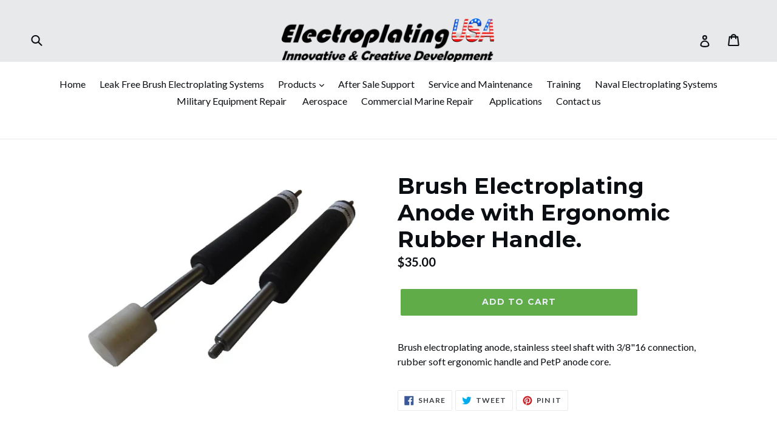

--- FILE ---
content_type: text/javascript
request_url: https://electroplatingusa.com/cdn/shop/t/5/assets/theme.min.js?v=122324944479444444321703182238
body_size: 9699
content:
window.theme=window.theme||{};window.theme=window.theme||{};theme.Sections=function(){this.constructors={};this.instances=[];$(document).on("shopify:section:load",this._onSectionLoad.bind(this)).on("shopify:section:unload",this._onSectionUnload.bind(this)).on("shopify:section:select",this._onSelect.bind(this)).on("shopify:section:deselect",this._onDeselect.bind(this)).on("shopify:block:select",this._onBlockSelect.bind(this)).on("shopify:block:deselect",this._onBlockDeselect.bind(this))};
theme.Sections.prototype=_.assignIn({},theme.Sections.prototype,{_createInstance:function(b,a){var c=$(b),e=c.attr("data-section-id");c=c.attr("data-section-type");a=a||this.constructors[c];_.isUndefined(a)||(b=_.assignIn(new a(b),{id:e,type:c,container:b}),this.instances.push(b))},_onSectionLoad:function(b){(b=$("[data-section-id]",b.target)[0])&&this._createInstance(b)},_onSectionUnload:function(b){this.instances=_.filter(this.instances,function(a){var c=a.id===b.detail.sectionId;if(c&&_.isFunction(a.onUnload))a.onUnload(b);
return!c})},_onSelect:function(b){var a=_.find(this.instances,function(c){return c.id===b.detail.sectionId});if(!_.isUndefined(a)&&_.isFunction(a.onSelect))a.onSelect(b)},_onDeselect:function(b){var a=_.find(this.instances,function(c){return c.id===b.detail.sectionId});if(!_.isUndefined(a)&&_.isFunction(a.onDeselect))a.onDeselect(b)},_onBlockSelect:function(b){var a=_.find(this.instances,function(c){return c.id===b.detail.sectionId});if(!_.isUndefined(a)&&_.isFunction(a.onBlockSelect))a.onBlockSelect(b)},
_onBlockDeselect:function(b){var a=_.find(this.instances,function(c){return c.id===b.detail.sectionId});if(!_.isUndefined(a)&&_.isFunction(a.onBlockDeselect))a.onBlockDeselect(b)},register:function(b,a){this.constructors[b]=a;$("[data-section-type="+b+"]").each(function(c,e){this._createInstance(e,a)}.bind(this))}});window.slate=window.slate||{};
slate.rte={wrapTable:function(b){b.$tables.wrap('<div class="'+b.tableWrapperClass+'"></div>')},wrapIframe:function(b){b.$iframes.each(function(){$(this).wrap('<div class="'+b.iframeWrapperClass+'"></div>');this.src=this.src})}};window.slate=window.slate||{};
slate.a11y={pageLinkFocus:function(b){b.first().attr("tabIndex","-1").focus().addClass("js-focus-hidden").one("blur",function(){b.first().removeClass("js-focus-hidden").removeAttr("tabindex")})},focusHash:function(){var b=window.location.hash;b&&document.getElementById(b.slice(1))&&this.pageLinkFocus($(b))},bindInPageLinks:function(){$("a[href*=#]").on("click",function(b){this.pageLinkFocus($(b.currentTarget.hash))}.bind(this))},trapFocus:function(b){var a=b.namespace?"focusin."+b.namespace:"focusin";
b.$elementToFocus||(b.$elementToFocus=b.$container);b.$container.attr("tabindex","-1");b.$elementToFocus.focus();$(document).off("focusin");$(document).on(a,function(c){b.$container[0]===c.target||b.$container.has(c.target).length||b.$container.focus()})},removeTrapFocus:function(b){var a=b.namespace?"focusin."+b.namespace:"focusin";b.$container&&b.$container.length&&b.$container.removeAttr("tabindex");$(document).off(a)}};
theme.Images=function(){return{preload:function(b,a){"string"===typeof b&&(b=[b]);for(var c=0;c<b.length;c++)this.loadImage(this.getSizedImageUrl(b[c],a))},loadImage:function(b){(new Image).src=b},switchImage:function(b,a,c){var e=this.imageSize(a.src);e=this.getSizedImageUrl(b.src,e);c?c(e,b,a):a.src=e},imageSize:function(b){b=b.match(/.+_((?:pico|icon|thumb|small|compact|medium|large|grande)|\d{1,4}x\d{0,4}|x\d{1,4})[_\\.@]/);return null!==b?void 0!==b[2]?b[1]+b[2]:b[1]:null},getSizedImageUrl:function(b,
a){if(null===a)return b;if("master"===a)return this.removeProtocol(b);var c=b.match(/\.(jpg|jpeg|gif|png|bmp|bitmap|tiff|tif)(\?v=\d+)?$/i);return null!==c?(b=b.split(c[0]),this.removeProtocol(b[0]+"_"+a+c[0])):null},removeProtocol:function(b){return b.replace(/http(s)?:/,"")}}}();
theme.Currency=function(){return{formatMoney:function(b,a){function c(g,h,m,t){m=m||",";t=t||".";if(isNaN(g)||null===g)return 0;g=(g/100).toFixed(h);g=g.split(".");return g[0].replace(/(\d)(?=(\d\d\d)+(?!\d))/g,"$1"+m)+(g[1]?t+g[1]:"")}"string"===typeof b&&(b=b.replace(".",""));var e="",f=/\{\{\s*(\w+)\s*\}\}/;a=a||"${{amount}}";switch(a.match(f)[1]){case "amount":e=c(b,2);break;case "amount_no_decimals":e=c(b,0);break;case "amount_with_comma_separator":e=c(b,2,".",",");break;case "amount_no_decimals_with_comma_separator":e=
c(b,0,".",",");break;case "amount_no_decimals_with_space_separator":e=c(b,0," ");break;case "amount_with_apostrophe_separator":e=c(b,2,"'")}return a.replace(f,e)}}}();
slate.Variants=function(){function b(a){this.$container=a.$container;this.product=a.product;this.singleOptionSelector=a.singleOptionSelector;this.originalSelectorId=a.originalSelectorId;this.enableHistoryState=a.enableHistoryState;this.currentVariant=this._getVariantFromOptions();$(this.singleOptionSelector,this.$container).on("change",this._onSelectChange.bind(this))}b.prototype=_.assignIn({},b.prototype,{_getCurrentOptions:function(){var a=_.map($(this.singleOptionSelector,this.$container),function(c){c=
$(c);var e=c.attr("type"),f={};if("radio"===e||"checkbox"===e)return c[0].checked?(f.value=c.val(),f.index=c.data("index"),f):!1;f.value=c.val();f.index=c.data("index");return f});return a=_.compact(a)},_getVariantFromOptions:function(){var a=this._getCurrentOptions();return _.find(this.product.variants,function(c){return a.every(function(e){return _.isEqual(c[e.index],e.value)})})},_onSelectChange:function(){var a=this._getVariantFromOptions();this.$container.trigger({type:"variantChange",variant:a});
a&&(this._updateMasterSelect(a),this._updateImages(a),this._updatePrice(a),this._updateSKU(a),this.currentVariant=a,this.enableHistoryState&&this._updateHistoryState(a))},_updateImages:function(a){var c=a.featured_image||{},e=this.currentVariant.featured_image||{};a.featured_image&&c.src!==e.src&&this.$container.trigger({type:"variantImageChange",variant:a})},_updatePrice:function(a){a.price===this.currentVariant.price&&a.compare_at_price===this.currentVariant.compare_at_price||this.$container.trigger({type:"variantPriceChange",
variant:a})},_updateSKU:function(a){a.sku!==this.currentVariant.sku&&this.$container.trigger({type:"variantSKUChange",variant:a})},_updateHistoryState:function(a){history.replaceState&&a&&(a=window.location.protocol+"//"+window.location.host+window.location.pathname+"?variant="+a.id,window.history.replaceState({path:a},"",a))},_updateMasterSelect:function(a){$(this.originalSelectorId,this.$container).val(a.id)}});return b}();
theme.Drawers=function(){function b(a,c,e){var f={close:".js-drawer-close",open:".js-drawer-open-"+c,openClass:"js-drawer-open",dirOpenClass:"js-drawer-open-"+c};this.nodes={$parent:$("html").add("body"),$page:$("#PageContainer")};this.config=$.extend(f,e);this.position=c;this.$drawer=$("#"+a);if(!this.$drawer.length)return!1;this.drawerIsOpen=!1;this.init()}b.prototype.init=function(){$(this.config.open).on("click",$.proxy(this.open,this));this.$drawer.on("click",this.config.close,$.proxy(this.close,
this))};b.prototype.open=function(a){var c=!1;a?a.preventDefault():c=!0;a&&a.stopPropagation&&(a.stopPropagation(),this.$activeSource=$(a.currentTarget));if(this.drawerIsOpen&&!c)return this.close();this.$drawer.prepareTransition();this.nodes.$parent.addClass(this.config.openClass+" "+this.config.dirOpenClass);this.drawerIsOpen=!0;slate.a11y.trapFocus({$container:this.$drawer,namespace:"drawer_focus"});if(this.config.onDrawerOpen&&"function"===typeof this.config.onDrawerOpen&&!c)this.config.onDrawerOpen();
this.$activeSource&&this.$activeSource.attr("aria-expanded")&&this.$activeSource.attr("aria-expanded","true");this.bindEvents();return this};b.prototype.close=function(){if(this.drawerIsOpen&&($(document.activeElement).trigger("blur"),this.$drawer.prepareTransition(),this.nodes.$parent.removeClass(this.config.dirOpenClass+" "+this.config.openClass),this.$activeSource&&this.$activeSource.attr("aria-expanded")&&this.$activeSource.attr("aria-expanded","false"),this.drawerIsOpen=!1,slate.a11y.removeTrapFocus({$container:this.$drawer,
namespace:"drawer_focus"}),this.unbindEvents(),this.config.onDrawerClose&&"function"===typeof this.config.onDrawerClose))this.config.onDrawerClose()};b.prototype.bindEvents=function(){this.nodes.$parent.on("keyup.drawer",$.proxy(function(a){return 27===a.keyCode?(this.close(),!1):!0},this));this.nodes.$page.on("touchmove.drawer",function(){return!1});this.nodes.$page.on("click.drawer",$.proxy(function(){this.close();return!1},this))};b.prototype.unbindEvents=function(){this.nodes.$page.off(".drawer");
this.nodes.$parent.off(".drawer")};return b}();window.theme=window.theme||{};
theme.Header=function(){function b(g){g.addClass(e.activeClass);f.$activeDropdown.length&&a(f.$activeDropdown);f.$activeDropdown=g;g.find(c.siteNavLinkMain).attr("aria-expanded","true");setTimeout(function(){$(window).on("keyup.siteNav",function(h){27===h.keyCode&&a(g)});$(c.body).on("click.siteNav",function(){a(g)})},250)}function a(g){g.find(c.siteNavLinkMain).attr("aria-expanded","false");g.removeClass(e.activeClass);f.$activeDropdown=$(c.siteNavActiveDropdown);$(c.body).off("click.siteNav");$(window).off("keyup.siteNav")}
var c={body:"body",navigation:"#AccessibleNav",siteNavHasDropdown:".site-nav--has-dropdown",siteNavChildLinks:".site-nav__child-link",siteNavActiveDropdown:".site-nav--active-dropdown",siteNavLinkMain:".site-nav__link--main",siteNavChildLink:".site-nav__link--last"},e={activeClass:"site-nav--active-dropdown",childLinkClass:"site-nav__child-link"},f={};return{init:function(){f={$nav:$(c.navigation),$topLevel:$(c.siteNavLinkMain),$parents:$(c.navigation).find(c.siteNavHasDropdown),$subMenuLinks:$(c.siteNavChildLinks),
$activeDropdown:$(c.siteNavActiveDropdown)};f.$parents.on("click.siteNav",function(g){var h=$(this);h.hasClass(e.activeClass)||(g.preventDefault(),g.stopImmediatePropagation(),b(h))});$(c.siteNavChildLink).on("focusout.siteNav",function(){setTimeout(function(){!$(document.activeElement).hasClass(e.childLinkClass)&&f.$activeDropdown.length&&a(f.$activeDropdown)})});f.$topLevel.on("focus.siteNav",function(){f.$activeDropdown.length&&a(f.$activeDropdown)});f.$subMenuLinks.on("click.siteNav",function(g){g.stopImmediatePropagation()})},
unload:function(){$(window).off(".siteNav");f.$parents.off(".siteNav");f.$subMenuLinks.off(".siteNav");f.$topLevel.off(".siteNav");$(c.siteNavChildLink).off(".siteNav");$(c.body).off(".siteNav")}}}();window.theme=window.theme||{};
theme.MobileNav=function(){function b(){h.$mobileNavToggle.hasClass(g.mobileNavCloseIcon)?c():a()}function a(){var n=h.$siteHeader.outerHeight()+h.$siteHeader.position().top;h.$mobileNavContainer.prepareTransition().addClass(g.navOpen);h.$mobileNavContainer.css({transform:"translateY("+n+"px)"});h.$pageContainer.css({transform:"translate3d(0, "+h.$mobileNavContainer[0].scrollHeight+"px, 0)"});slate.a11y.trapFocus({$container:h.$sectionHeader,$elementToFocus:h.$mobileNavToggle,namespace:"navFocus"});
h.$mobileNavToggle.addClass(g.mobileNavCloseIcon).removeClass(g.mobileNavOpenIcon).attr("aria-expanded",!0);$(window).on("keyup.mobileNav",function(r){27===r.which&&c()})}function c(){h.$mobileNavContainer.prepareTransition().removeClass(g.navOpen);h.$mobileNavContainer.css({transform:"translateY(-100%)"});h.$pageContainer.removeAttr("style");slate.a11y.trapFocus({$container:$("html"),$elementToFocus:$("body")});h.$mobileNavContainer.one("TransitionEnd.navToggle webkitTransitionEnd.navToggle transitionend.navToggle oTransitionEnd.navToggle",
function(){slate.a11y.removeTrapFocus({$container:h.$mobileNav,namespace:"navFocus"})});h.$mobileNavToggle.addClass(g.mobileNavOpenIcon).removeClass(g.mobileNavCloseIcon).attr("aria-expanded",!1).focus();$(window).off("keyup.mobileNav");scrollTo(0,0)}function e(n){if(!m){n=$(n.currentTarget);var r=n.hasClass(g.return);m=!0;r?($("."+g.subNavToggleBtn+'[data-level="'+(p-1)+'"]').removeClass(g.subNavActive),u&&u.length&&u.removeClass(g.subNavActive)):n.addClass(g.subNavActive);u=n;f(n.data("target"))}}
function f(n){var r=n?$('.mobile-nav__dropdown[data-parent="'+n+'"]'):h.$mobileNav;p=r.data("level")?r.data("level"):1;t&&t.length&&t.prepareTransition().addClass(g.subNavClosing);t=r;var z=n?r.find("."+g.subNavLink+":first"):u,x=r.outerHeight(),A=2<p?g.thirdNavShowing:g.subNavShowing;h.$mobileNavContainer.css("height",x).removeClass(g.thirdNavShowing).addClass(A);n||h.$mobileNavContainer.removeClass(g.thirdNavShowing).removeClass(g.subNavShowing);h.$mobileNavContainer.one("TransitionEnd.subnavToggle webkitTransitionEnd.subnavToggle transitionend.subnavToggle oTransitionEnd.subnavToggle",
function(){slate.a11y.trapFocus({$container:r,$elementToFocus:z,namespace:"subNavFocus"});h.$mobileNavContainer.off(".subnavToggle");m=!1});h.$pageContainer.css({transform:"translateY("+x+"px)"});t.removeClass(g.subNavClosing)}var g={mobileNavOpenIcon:"mobile-nav--open",mobileNavCloseIcon:"mobile-nav--close",navLinkWrapper:"mobile-nav__item",navLink:"mobile-nav__link",subNavLink:"mobile-nav__sublist-link",return:"mobile-nav__return-btn",subNavActive:"is-active",subNavClosing:"is-closing",navOpen:"js-menu--is-open",
subNavShowing:"sub-nav--is-open",thirdNavShowing:"third-nav--is-open",subNavToggleBtn:"js-toggle-submenu"},h={},m,t,u,p=1;return{init:function(){h={$pageContainer:$("#PageContainer"),$siteHeader:$(".site-header"),$mobileNavToggle:$(".js-mobile-nav-toggle"),$mobileNavContainer:$(".mobile-nav-wrapper"),$mobileNav:$("#MobileNav"),$sectionHeader:$("#shopify-section-header"),$subNavToggleBtn:$("."+g.subNavToggleBtn)};h.$mobileNavToggle.on("click",b);h.$subNavToggleBtn.on("click.subNav",e);enquire.register("screen and (max-width: 749px)",
{unmatch:function(){c()}})},closeMobileNav:c}}(jQuery);window.theme=window.theme||{};
theme.Search=function(){function b(){a($(f.searchDrawerInput));$(f.mobileNavWrapper).hasClass(g.mobileNavIsOpen)&&theme.MobileNav.closeMobileNav()}function a(h){h.focus();h[0].setSelectionRange(0,h[0].value.length)}function c(){$(f.siteHeaderSearchToggle).focus()}function e(){$(f.searchSubmit).on("click",function(h){var m=$(h.target).parents(f.search).find(f.searchInput);0===m.val().length&&(h.preventDefault(),a(m))})}var f={search:".search",searchSubmit:".search__submit",searchInput:".search__input",
siteHeader:".site-header",siteHeaderSearchToggle:".site-header__search-toggle",siteHeaderSearch:".site-header__search",searchDrawer:".search-bar",searchDrawerInput:".search-bar__input",searchHeader:".search-header",searchHeaderInput:".search-header__input",searchHeaderSubmit:".search-header__submit",mobileNavWrapper:".mobile-nav-wrapper"},g={focus:"search--focus",mobileNavIsOpen:"js-menu--is-open"};return{init:function(){$(f.siteHeader).length&&($("#PageContainer").addClass("drawer-page-content"),
$(".js-drawer-open-top").attr("aria-controls","SearchDrawer").attr("aria-expanded","false").attr("aria-haspopup","dialog"),theme.SearchDrawer=new theme.Drawers("SearchDrawer","top",{onDrawerOpen:b,onDrawerClose:c}),e(),$(f.searchHeaderInput).add(f.searchHeaderSubmit).on("focus blur",function(){$(f.searchHeader).toggleClass(g.focus)}),$(f.siteHeaderSearchToggle).on("click",function(){var h=$(f.siteHeader).outerHeight(),m=$(f.siteHeader).offset().top-h;$(f.searchDrawer).css({height:h+"px",top:m+"px"})}))}}}();
(function(){function b(c){var e=document.createElement("a");e.ref=c;return e.hostname}var a=$(".return-link");if(document.referrer&&a.length&&window.history.length)a.one("click",function(c){c.preventDefault();c=b(document.referrer);b(window.location.href)===c&&history.back();return!1})})();
theme.Slideshow=function(){function b(f){this.$slideshow=$(f);this.$wrapper=this.$slideshow.closest("."+e.wrapper);this.$pause=this.$wrapper.find("."+e.pauseButton);this.settings={accessibility:!0,arrows:!1,dots:!0,fade:!0,draggable:!0,touchThreshold:20,autoplay:this.$slideshow.data("autoplay"),autoplaySpeed:this.$slideshow.data("speed")};this.$slideshow.on("beforeChange",c.bind(this));this.$slideshow.on("init",a.bind(this));this.$slideshow.slick(this.settings);this.$pause.on("click",this.togglePause.bind(this))}
function a(f,g){var h=g.$slider,m=g.$list,t=this.$wrapper,u=this.settings.autoplay;m.removeAttr("aria-live");t.on("focusin",function(p){t.has(p.target).length&&(m.attr("aria-live","polite"),u&&h.slick("slickPause"))});t.on("focusout",function(p){t.has(p.target).length&&(m.removeAttr("aria-live"),u&&!$(p.target).hasClass(e.closeVideoBtn)&&h.slick("slickPlay"))});if(g.$dots)g.$dots.on("keydown",function(p){37===p.which&&h.slick("slickPrev");39===p.which&&h.slick("slickNext");37!==p.which&&39!==p.which||
g.$dots.find(".slick-active button").focus()})}function c(f,g,h,m){g=g.$slider;f=g.find("."+e.currentSlide);m=g.find('.slideshow__slide[data-slick-index="'+m+'"]');f.find("."+e.video).length&&(f=f.find("."+e.video),g=f.attr("id"),theme.SlideshowVideo.pauseVideo(g),f.attr("tabindex","-1"));m.find("."+e.video).length&&(m=m.find("."+e.video),f=m.attr("id"),m.hasClass(e.videoBackground)?theme.SlideshowVideo.playVideo(f):m.attr("tabindex","0"))}this.$slideshow=null;var e={wrapper:"slideshow-wrapper",slideshow:"slideshow",
currentSlide:"slick-current",video:"slideshow__video",videoBackground:"slideshow__video--background",closeVideoBtn:"slideshow__video-control--close",pauseButton:"slideshow__pause",isPaused:"is-paused"};b.prototype.togglePause=function(){var f="#Slideshow-"+this.$pause.data("id");this.$pause.hasClass(e.isPaused)?(this.$pause.removeClass(e.isPaused),$(f).slick("slickPlay")):(this.$pause.addClass(e.isPaused),$(f).slick("slickPause"))};return b}();
function onYouTubeIframeAPIReady(){theme.SlideshowVideo.loadVideos()}
theme.SlideshowVideo=function(){function b(d,k){var q=v[d],y=w[d];d=v[d].$parentSlide;if(A)f(q);else if(k||r&&z){d.removeClass(l.loading);f(q);y.playVideo();return}r||c(y,d)}function a(d){var k=d?l.supportsAutoplay:l.supportsNoAutoplay;$(document.documentElement).addClass(k);d||(A=!0);r=!0}function c(d,k){d.playVideo();e(d).then(function(){a(!0)}).fail(function(){a(!1);d.stopVideo()}).always(function(){r=!0;k.removeClass(l.loading)})}function e(d){var k=$.Deferred();var q=setInterval(function(){0>=
d.getCurrentTime()||(z=!0,clearInterval(q),clearTimeout(y),k.resolve())},500);var y=setTimeout(function(){clearInterval(q);k.reject()},4E3);return k}function f(d){var k=d.$parentSlideshowWrapper,q=d.$parentSlide;q.removeClass(l.loading);if("background"!==d.status){$("#"+d.id).attr("tabindex","0");switch(d.type){case "chrome":case "background-chrome":k.removeClass(l.paused).addClass(l.playing),q.removeClass(l.paused).addClass(l.playing)}q.find("."+l.closeVideoBtn).focus()}}function g(d){var k=d.$parentSlideshowWrapper,
q=d.$parentSlide;"background-chrome"===d.type?h(d.id):("closed"!==d.status&&"background"!==d.type&&(k.addClass(l.paused),q.addClass(l.paused)),"chrome"===d.type&&"closed"===d.status&&(k.removeClass(l.paused),q.removeClass(l.paused)),k.removeClass(l.playing),q.removeClass(l.playing))}function h(d){var k=v[d],q=k.$parentSlideshowWrapper,y=k.$parentSlide,D=[l.pause,l.playing].join(" ");$("#"+k.id).attr("tabindex","-1");k.status="closed";switch(k.type){case "background-chrome":w[d].mute();k=$("#"+d).addClass(l.videoBackground).removeClass(l.videoChrome);
v[d].$parentSlide.addClass(l.slideBackgroundVideo);v[d].status="background";u(k);break;case "chrome":w[d].stopVideo(),g(k)}q.removeClass(D);y.removeClass(D)}function m(d){var k=v[d];k.$parentSlide.addClass(l.loading);k.status="open";switch(k.type){case "background-chrome":p(d,k);w[d].unMute();b(d,!0);break;case "chrome":b(d,!0)}$(document).on("keydown.videoPlayer",function(q){27===q.keyCode&&h(d)})}function t(){$("."+l.videoBackground).each(function(d,k){u($(k))})}function u(d){var k=d.closest("."+
l.slide);if(!k.hasClass(l.slickClone)){k=k.width();d.width();var q=d.height();if(k/B.ratio<q){var y=Math.ceil(q*B.ratio);d.width(y).height(q).css({left:(k-y)/2,top:0})}else q=Math.ceil(k/B.ratio),d.width(k).height(q).css({left:0,top:(q-q)/2});d.prepareTransition().addClass(l.loaded)}}function p(d){$("#"+d).removeAttr("style").removeClass(l.videoBackground).addClass(l.videoChrome);v[d].$parentSlideshowWrapper.removeClass(l.slideBackgroundVideo).addClass(l.playing);v[d].$parentSlide.removeClass(l.slideBackgroundVideo).addClass(l.playing);
v[d].status="open"}function n(){$(document).on("click.videoPlayer","."+l.playVideoBtn,function(d){d=$(d.currentTarget).data("controls");m(d)});$(document).on("click.videoPlayer","."+l.closeVideoBtn,function(d){d=$(d.currentTarget).data("controls");h(d)});$(window).on("resize.videoPlayer",$.debounce(250,function(){C&&t()}))}var r=!1,z=!1,x=!1,A=!1,C=!1,v={},w=[],B={ratio:16/9,playerVars:{iv_load_policy:3,modestbranding:1,autoplay:0,controls:0,showinfo:0,wmode:"opaque",branding:0,autohide:0,rel:0},
events:{onReady:function(d){d.target.setPlaybackQuality("hd1080");var k=v[d.target.h.id];x||(750>$(window).width()?A=!0:window.mobileCheck()&&(A=!0),A&&a(!1),x=!0);$("#"+k.id).attr("tabindex","-1");t();switch(k.type){case "background-chrome":case "background":d.target.mute(),k.$parentSlide.hasClass(l.currentSlide)&&b(k.id)}k.$parentSlide.addClass(l.loaded)},onStateChange:function(d){var k=v[d.target.h.id];switch(d.data){case 0:switch(k.type){case "background":w[k.id].seekTo(0);break;case "background-chrome":w[k.id].seekTo(0);
h(k.id);break;case "chrome":h(k.id)}break;case 1:f(k);break;case 2:g(k)}}}},l={playing:"video-is-playing",paused:"video-is-paused",loading:"video-is-loading",loaded:"video-is-loaded",slideshowWrapper:"slideshow-wrapper",slide:"slideshow__slide",slideBackgroundVideo:"slideshow__slide--background-video",slideDots:"slick-dots",videoChrome:"slideshow__video--chrome",videoBackground:"slideshow__video--background",playVideoBtn:"slideshow__video-control--play",closeVideoBtn:"slideshow__video-control--close",
currentSlide:"slick-current",slickClone:"slick-cloned",supportsAutoplay:"autoplay",supportsNoAutoplay:"no-autoplay"};return{init:function(d){if(d.length&&(v[d.attr("id")]={id:d.attr("id"),videoId:d.data("id"),type:d.data("type"),status:"chrome"===d.data("type")?"closed":"background",videoSelector:d.attr("id"),$parentSlide:d.closest("."+l.slide),$parentSlideshowWrapper:d.closest("."+l.slideshowWrapper),controls:"background"===d.data("type")?0:1,slideshow:d.data("slideshow")},!C)){d=document.createElement("script");
d.src="https://www.youtube.com/iframe_api";var k=document.getElementsByTagName("script")[0];k.parentNode.insertBefore(d,k)}},loadVideos:function(){for(var d in v)if(v.hasOwnProperty(d)){var k=$.extend({},B,v[d]);k.playerVars.controls=k.controls;w[d]=new YT.Player(d,k)}n();C=!0},loadVideo:function(d){if(C){var k=$.extend({},B,v[d]);k.playerVars.controls=k.controls;w[d]=new YT.Player(d,k);n()}},playVideo:function(d){(x||A)&&d&&"function"===typeof w[d].playVideo&&b(d)},pauseVideo:function(d){w[d]&&"function"===
typeof w[d].pauseVideo&&w[d].pauseVideo()},removeEvents:function(){$(document).off(".videoPlayer");$(window).off(".videoPlayer")}}}();(function(){var b=$("#BlogTagFilter");if(b.length)b.on("change",function(){location.href=$(this).val()})})();window.theme=theme||{};
theme.customerTemplates=function(){function b(){$("#RecoverPassword").on("click",function(e){e.preventDefault();a()});$("#HideRecoverPasswordLink").on("click",function(e){e.preventDefault();a()})}function a(){$("#RecoverPasswordForm").toggleClass("hide");$("#CustomerLoginForm").toggleClass("hide")}function c(){var e=$("#AddressNewForm");e.length&&(Shopify&&new Shopify.CountryProvinceSelector("AddressCountryNew","AddressProvinceNew",{hideElement:"AddressProvinceContainerNew"}),$(".address-country-option").each(function(){var f=
$(this).data("form-id");new Shopify.CountryProvinceSelector("AddressCountry_"+f,"AddressProvince_"+f,{hideElement:"AddressProvinceContainer_"+f})}),$(".address-new-toggle").on("click",function(){e.toggleClass("hide")}),$(".address-edit-toggle").on("click",function(){var f=$(this).data("form-id");$("#EditAddress_"+f).toggleClass("hide")}),$(".address-delete").on("click",function(){var f=$(this),g=f.data("form-id");f=f.data("confirm-message");confirm(f||"Are you sure you wish to delete this address?")&&
Shopify.postLink("/account/addresses/"+g,{parameters:{_method:"delete"}})}))}return{init:function(){"#recover"===window.location.hash&&a();b();$(".reset-password-success").length&&$("#ResetSuccess").removeClass("hide");c()}}}();window.theme=window.theme||{};
theme.Cart=function(){function b(e){this.$container=$(e);this.$edit=$(a.edit,this.$container);this.cookiesEnabled()||this.$container.addClass(c.cartNoCookies);this.$edit.on("click",this._onEditClick.bind(this))}var a={edit:".js-edit-toggle"},c={showClass:"cart__update--show",showEditClass:"cart__edit--active",cartNoCookies:"cart--no-cookies"};b.prototype=_.assignIn({},b.prototype,{onUnload:function(){this.$edit.off("click",this._onEditClick)},_onEditClick:function(e){e=$(e.target);var f=$("."+e.data("target"));
e.toggleClass(c.showEditClass);f.toggleClass(c.showClass)},cookiesEnabled:function(){var e=navigator.cookieEnabled;e||(document.cookie="testcookie",e=-1!==document.cookie.indexOf("testcookie"));return e}});return b}();window.theme=window.theme||{};
theme.Filters=function(){function b(c){c=this.$container=$(c);this.$filterSelect=$(a.filterSelection,c);this.$sortSelect=$(a.sortSelection,c);this.$selects=$(a.filterSelection,c).add($(a.sortSelection,c));this.defaultSort=this._getDefaultSortValue();this._resizeSelect(this.$selects);this.$selects.removeClass("hidden");this.$filterSelect.on("change",this._onFilterChange.bind(this));this.$sortSelect.on("change",this._onSortChange.bind(this))}var a={filterSelection:"#SortTags",sortSelection:"#SortBy",
defaultSort:"#DefaultSortBy"};b.prototype=_.assignIn({},b.prototype,{_onSortChange:function(c){var e=this._sortValue();e.length?window.location.search=e:window.location.href=window.location.href.replace(window.location.search,"");this._resizeSelect($(c.target))},_onFilterChange:function(c){var e=this._getFilterValue(),f=document.location.search.replace(/\?(page=\w+)?&?/,"");document.location.href=e+(""!==f?"?"+f:"");this._resizeSelect($(c.target))},_getFilterValue:function(){return this.$filterSelect.val()},
_getSortValue:function(){return this.$sortSelect.val()||this.defaultSort},_getDefaultSortValue:function(){return $(a.defaultSort,this.$container).val()},_sortValue:function(){var c=this._getSortValue(),e="";c!==this.defaultSort&&(e="sort_by="+c);return e},_resizeSelect:function(c){c.each(function(){var e=$(this),f=e.find("option:selected").text();f=$("<span>").html(f);f.appendTo("body");var g=f.width();f.remove();e.width(g+10)})},onUnload:function(){this.$filterSelect.off("change",this._onFilterChange);
this.$sortSelect.off("change",this._onSortChange)}});return b}();window.theme=window.theme||{};theme.HeaderSection=function(){function b(){theme.Header.init();theme.MobileNav.init();theme.Search.init()}b.prototype=_.assignIn({},b.prototype,{onUnload:function(){theme.Header.unload()}});return b}();
theme.Maps=function(){function b(p){this.$container=$(p);this.$map=this.$container.find(u.map);this.key=this.$map.data("api-key");"undefined"!==typeof this.key&&("loaded"===e?this.createMap():(f.push(this),"loading"!==e&&(e="loading","undefined"===typeof window.google&&$.getScript("https://maps.googleapis.com/maps/api/js?key="+this.key).then(function(){e="loaded";a()}))))}function a(){$.each(f,function(p,n){n.createMap()})}function c(p){var n=$.Deferred(),r=new google.maps.Geocoder;p=p.data("address-setting");
r.geocode({address:p},function(z,x){x!==google.maps.GeocoderStatus.OK&&n.reject(x);n.resolve(z)});return n}var e=null,f=[],g=theme.strings.addressNoResults,h=theme.strings.addressQueryLimit,m=theme.strings.addressError,t=theme.strings.authError,u={section:'[data-section-type="map"]',map:"[data-map]",mapOverlay:"[data-map-overlay]"};window.gm_authFailure=function(){Shopify.designMode&&($(u.section).addClass("map-section--load-error"),$(u.map).remove(),$(u.mapOverlay).after('<div class="map-section__error errors text-center">'+
theme.strings.authError+"</div>"))};b.prototype=_.assignIn({},b.prototype,{createMap:function(){var p=this.$map;return c(p).then(function(n){var r=this.map=new google.maps.Map(p[0],{zoom:14,center:n[0].geometry.location,draggable:!1,clickableIcons:!1,scrollwheel:!1,disableDoubleClickZoom:!0,disableDefaultUI:!0}),z=this.center=r.getCenter();new google.maps.Marker({map:r,position:r.getCenter()});google.maps.event.addDomListener(window,"resize",$.debounce(250,function(){google.maps.event.trigger(r,"resize");
r.setCenter(z);p.removeAttr("style")}))}.bind(this)).fail(function(){switch(status){case "ZERO_RESULTS":var n=g;break;case "OVER_QUERY_LIMIT":n=h;break;case "REQUEST_DENIED":n=t;break;default:n=m}Shopify.designMode&&p.parent().addClass("map-section--load-error").html('<div class="map-section__error errors text-center">'+n+"</div>")})},onUnload:function(){0!==this.$map.length&&google.maps.event.clearListeners(this.map,"resize")}});return b}();
theme.Product=function(){function b(a){a=this.$container=$(a);var c=a.attr("data-section-id");this.settings={mediaQueryMediumUp:"screen and (min-width: 750px)",mediaQuerySmall:"screen and (max-width: 749px)",bpSmall:!1,enableHistoryState:a.data("enable-history-state")||!1,namespace:".slideshow-"+c,sectionId:c,sliderActive:!1,zoomEnabled:!1};this.selectors={addToCart:"#AddToCart-"+c,addToCartText:"#AddToCartText-"+c,comparePrice:"#ComparePrice-"+c,originalPrice:"#ProductPrice-"+c,SKU:".variant-sku",
originalPriceWrapper:".product-price__price-"+c,originalSelectorId:"#ProductSelect-"+c,productImageWraps:".product-single__photo",productPrices:".product-single__price-"+c,productThumbImages:".product-single__thumbnail--"+c,productThumbs:".product-single__thumbnails-"+c,productFeaturedImage:".product-featured-img",saleClasses:"product-price__sale product-price__sale--single",saleLabel:".product-price__sale-label-"+c,singleOptionSelector:".single-option-selector-"+c,shopifyPaymentButton:".shopify-payment-button"};
$("#ProductJson-"+c).html()&&(this.productSingleObject=JSON.parse(document.getElementById("ProductJson-"+c).innerHTML),this.settings.zoomEnabled=$(this.selectors.productImageWraps).hasClass("js-zoom-enabled"),this._initBreakpoints(),this._stringOverrides(),this._initVariants(),this._initImageSwitch(),this._setActiveThumbnail())}b.prototype=_.assignIn({},b.prototype,{_stringOverrides:function(){theme.productStrings=theme.productStrings||{};$.extend(theme.strings,theme.productStrings)},_initBreakpoints:function(){var a=
this;enquire.register(this.settings.mediaQuerySmall,{match:function(){3<$(a.selectors.productThumbImages).length&&a._initThumbnailSlider();a.settings.zoomEnabled&&$(a.selectors.productImageWraps).each(function(){$(this).trigger("zoom.destroy")});a.settings.bpSmall=!0},unmatch:function(){a.settings.sliderActive&&a._destroyThumbnailSlider();a.settings.bpSmall=!1}});enquire.register(this.settings.mediaQueryMediumUp,{match:function(){a.settings.zoomEnabled&&$(a.selectors.productImageWraps).each(function(){var c=
$(this).data("zoom");$(this).zoom({url:c})})}})},_initVariants:function(){var a={$container:this.$container,enableHistoryState:this.$container.data("enable-history-state")||!1,singleOptionSelector:this.selectors.singleOptionSelector,originalSelectorId:this.selectors.originalSelectorId,product:this.productSingleObject};this.variants=new slate.Variants(a);this.$container.on("variantChange"+this.settings.namespace,this._updateAddToCart.bind(this));this.$container.on("variantImageChange"+this.settings.namespace,
this._updateImages.bind(this));this.$container.on("variantPriceChange"+this.settings.namespace,this._updatePrice.bind(this));this.$container.on("variantSKUChange"+this.settings.namespace,this._updateSKU.bind(this))},_initImageSwitch:function(){if($(this.selectors.productThumbImages).length){var a=this;$(this.selectors.productThumbImages).on("click",function(c){c.preventDefault();c=$(this).data("thumbnail-id");a._switchImage(c);a._setActiveThumbnail(c)})}},_setActiveThumbnail:function(a){"undefined"===
typeof a&&(a=$(this.selectors.productImageWraps+":not('.hide')").data("image-id"));a=$(this.selectors.productThumbImages+"[data-thumbnail-id='"+a+"']");$(this.selectors.productThumbImages).removeClass("active-thumb").removeAttr("aria-current");a.addClass("active-thumb");a.attr("aria-current",!0)},_switchImage:function(a){var c=$(this.selectors.productImageWraps+"[data-image-id='"+a+"']",this.$container);a=$(this.selectors.productImageWraps+":not([data-image-id='"+a+"'])",this.$container);c.removeClass("hide");
c.find(this.selectors.productFeaturedImage).focus();a.addClass("hide")},_initThumbnailSlider:function(){var a={slidesToShow:4,slidesToScroll:3,infinite:!1,prevArrow:".thumbnails-slider__prev--"+this.settings.sectionId,nextArrow:".thumbnails-slider__next--"+this.settings.sectionId,responsive:[{breakpoint:321,settings:{slidesToShow:3}}]};$(this.selectors.productThumbs).slick(a);this.settings.sliderActive=!0},_destroyThumbnailSlider:function(){$(this.selectors.productThumbs).slick("unslick");this.settings.sliderActive=
!1},_updateAddToCart:function(a){(a=a.variant)?($(this.selectors.productPrices).removeClass("visibility-hidden").attr("aria-hidden","true"),a.available?($(this.selectors.addToCart).prop("disabled",!1),$(this.selectors.addToCartText).text(theme.strings.addToCart),$(this.selectors.shopifyPaymentButton,this.$container).show()):($(this.selectors.addToCart).prop("disabled",!0),$(this.selectors.addToCartText).text(theme.strings.soldOut),$(this.selectors.shopifyPaymentButton,this.$container).hide())):($(this.selectors.addToCart).prop("disabled",
!0),$(this.selectors.addToCartText).text(theme.strings.unavailable),$(this.selectors.productPrices).addClass("visibility-hidden").attr("aria-hidden","false"),$(this.selectors.shopifyPaymentButton,this.$container).hide())},_updateImages:function(a){a=a.variant.featured_image.id;this._switchImage(a);this._setActiveThumbnail(a)},_updatePrice:function(a){a=a.variant;$(this.selectors.originalPrice).html(theme.Currency.formatMoney(a.price,theme.moneyFormat));a.compare_at_price>a.price?($(this.selectors.comparePrice).html(theme.Currency.formatMoney(a.compare_at_price,
theme.moneyFormat)).removeClass("hide"),$(this.selectors.originalPriceWrapper).addClass(this.selectors.saleClasses),$(this.selectors.saleLabel).removeClass("hide")):($(this.selectors.comparePrice).addClass("hide"),$(this.selectors.saleLabel).addClass("hide"),$(this.selectors.originalPriceWrapper).removeClass(this.selectors.saleClasses))},_updateSKU:function(a){a=a.variant;$(this.selectors.SKU).html(a.sku)},onUnload:function(){this.$container.off(this.settings.namespace)}});return b}();
theme.Quotes=function(){function b(e){function f(u,p){m&&(u.slick("unslick"),m=!1);u.slick(p);m=!0}var g=(this.$container=$(e)).attr("data-section-id");e=this.wrapper=".quotes-wrapper";g=this.slider="#Quotes-"+g;var h=$(g,e),m=!1,t=$.extend({},c,{slidesToShow:1,slidesToScroll:1,adaptiveHeight:!0});a.slideCount=h.data("count");a.slideCount<c.slidesToShow&&(c.slidesToShow=a.slideCount,c.slidesToScroll=a.slideCount);h.on("init",this.a11y.bind(this));enquire.register(a.mediaQuerySmall,{match:function(){f(h,
t)}});enquire.register(a.mediaQueryMediumUp,{match:function(){f(h,c)}})}var a={mediaQuerySmall:"screen and (max-width: 749px)",mediaQueryMediumUp:"screen and (min-width: 750px)",slideCount:0},c={accessibility:!0,arrows:!1,dots:!0,autoplay:!1,touchThreshold:20,slidesToShow:3,slidesToScroll:3};b.prototype=_.assignIn({},b.prototype,{onUnload:function(){enquire.unregister(a.mediaQuerySmall);enquire.unregister(a.mediaQueryMediumUp);$(this.slider,this.wrapper).slick("unslick")},onBlockSelect:function(e){e=
$(".quotes-slide--"+e.detail.blockId+":not(.slick-cloned)").data("slick-index");$(this.slider,this.wrapper).slick("slickGoTo",e)},a11y:function(e,f){var g=f.$list,h=$(this.wrapper,this.$container);g.removeAttr("aria-live");h.on("focusin",function(m){h.has(m.target).length&&g.attr("aria-live","polite")});h.on("focusout",function(m){h.has(m.target).length&&g.removeAttr("aria-live")})}});return b}();theme.slideshows={};
theme.SlideshowSection=function(){return function(b){b=this.slideshow="#Slideshow-"+(this.$container=$(b)).attr("data-section-id");$(".slideshow__video",b).each(function(){var a=$(this);theme.SlideshowVideo.init(a);theme.SlideshowVideo.loadVideo(a.attr("id"))});theme.slideshows[b]=new theme.Slideshow(b)}}();
theme.SlideshowSection.prototype=_.assignIn({},theme.SlideshowSection.prototype,{onUnload:function(){delete theme.slideshows[this.slideshow]},onBlockSelect:function(b){var a=$(this.slideshow);b=$(".slideshow__slide--"+b.detail.blockId+":not(.slick-cloned)").data("slick-index");a.slick("slickGoTo",b).slick("slickPause")},onBlockDeselect:function(){$(this.slideshow).slick("slickPlay")}});
$(document).ready(function(){var b=new theme.Sections;b.register("cart-template",theme.Cart);b.register("product",theme.Product);b.register("collection-template",theme.Filters);b.register("product-template",theme.Product);b.register("header-section",theme.HeaderSection);b.register("map",theme.Maps);b.register("slideshow-section",theme.SlideshowSection);b.register("quotes",theme.Quotes)});
theme.init=function(){theme.customerTemplates.init();slate.rte.wrapTable({$tables:$(".rte table,.custom__item-inner--html table"),tableWrapperClass:"scrollable-wrapper"});slate.rte.wrapIframe({$iframes:$('.rte iframe[src*="youtube.com/embed"],.rte iframe[src*="player.vimeo"],.custom__item-inner--html iframe[src*="youtube.com/embed"],.custom__item-inner--html iframe[src*="player.vimeo"]'),iframeWrapperClass:"video-wrapper"});slate.a11y.pageLinkFocus($(window.location.hash));$(".in-page-link").on("click",
function(b){slate.a11y.pageLinkFocus($(b.currentTarget.hash))});$('a[href="#"]').on("click",function(b){b.preventDefault()});$(".rotate-image-wr").slick({slidesToShow:1,slidesToScroll:1,autoplay:!0,autoplaySpeed:4E3,arrows:!1,dots:!1,accessibility:!1,fade:!0})};$(theme.init);


--- FILE ---
content_type: text/javascript
request_url: https://electroplatingusa.com/cdn/shop/t/5/assets/vendor.js?v=121857302354663160541703182238
body_size: 45095
content:
/*!
 * enquire.min.js
 */
/*!
 * enquire.js v2.1.2 - Awesome Media Queries in JavaScript
 * Copyright (c) 2014 Nick Williams - http://wicky.nillia.ms/enquire.js
 * License: MIT (http://www.opensource.org/licenses/mit-license.php)
 */
!function(e,t,n){var i=window.matchMedia;"undefined"!=typeof module&&module.exports?module.exports=n(i):"function"==typeof define&&define.amd?define(function(){return t[e]=n(i)}):t[e]=n(i)}("enquire",this,function(e){"use strict";function t(e,t){var n,i=0,o=e.length;for(i;o>i&&(n=t(e[i],i),n!==!1);i++);}function n(e){return"[object Array]"===Object.prototype.toString.apply(e)}function i(e){return"function"==typeof e}function o(e){this.options=e,!e.deferSetup&&this.setup()}function r(t,n){this.query=t,this.isUnconditional=n,this.handlers=[],this.mql=e(t);var i=this;this.listener=function(e){i.mql=e,i.assess()},this.mql.addListener(this.listener)}function s(){if(!e)throw new Error("matchMedia not present, legacy browsers require a polyfill");this.queries={},this.browserIsIncapable=!e("only all").matches}return o.prototype={setup:function(){this.options.setup&&this.options.setup(),this.initialised=!0},on:function(){!this.initialised&&this.setup(),this.options.match&&this.options.match()},off:function(){this.options.unmatch&&this.options.unmatch()},destroy:function(){this.options.destroy?this.options.destroy():this.off()},equals:function(e){return this.options===e||this.options.match===e}},r.prototype={addHandler:function(e){var t=new o(e);this.handlers.push(t),this.matches()&&t.on()},removeHandler:function(e){var n=this.handlers;t(n,function(t,i){return t.equals(e)?(t.destroy(),!n.splice(i,1)):void 0})},matches:function(){return this.mql.matches||this.isUnconditional},clear:function(){t(this.handlers,function(e){e.destroy()}),this.mql.removeListener(this.listener),this.handlers.length=0},assess:function(){var e=this.matches()?"on":"off";t(this.handlers,function(t){t[e]()})}},s.prototype={register:function(e,o,s){var a=this.queries,l=s&&this.browserIsIncapable;return a[e]||(a[e]=new r(e,l)),i(o)&&(o={match:o}),n(o)||(o=[o]),t(o,function(t){i(t)&&(t={match:t}),a[e].addHandler(t)}),this},unregister:function(e,t){var n=this.queries[e];return n&&(t?n.removeHandler(t):(n.clear(),delete this.queries[e])),this}},new s}),/*!
 * jquery.min.js
 */
/*! jQuery v2.2.3 | (c) jQuery Foundation | jquery.org/license */
!function(e,t){"object"==typeof module&&"object"==typeof module.exports?module.exports=e.document?t(e,!0):function(e){if(!e.document)throw new Error("jQuery requires a window with a document");return t(e)}:t(e)}("undefined"!=typeof window?window:this,function(e,t){function n(e){var t=!!e&&"length"in e&&e.length,n=re.type(e);return"function"!==n&&!re.isWindow(e)&&("array"===n||0===t||"number"==typeof t&&t>0&&t-1 in e)}function i(e,t,n){if(re.isFunction(t))return re.grep(e,function(e,i){return!!t.call(e,i,e)!==n});if(t.nodeType)return re.grep(e,function(e){return e===t!==n});if("string"==typeof t){if(ve.test(t))return re.filter(t,e,n);t=re.filter(t,e)}return re.grep(e,function(e){return K.call(t,e)>-1!==n})}function o(e,t){for(;(e=e[t])&&1!==e.nodeType;);return e}function r(e){var t={};return re.each(e.match(xe)||[],function(e,n){t[n]=!0}),t}function s(){G.removeEventListener("DOMContentLoaded",s),e.removeEventListener("load",s),re.ready()}function a(){this.expando=re.expando+a.uid++}function l(e,t,n){var i;if(void 0===n&&1===e.nodeType)if(i="data-"+t.replace(Ae,"-$&").toLowerCase(),n=e.getAttribute(i),"string"==typeof n){try{n="true"===n||"false"!==n&&("null"===n?null:+n+""===n?+n:Ee.test(n)?re.parseJSON(n):n)}catch(e){}$e.set(e,t,n)}else n=void 0;return n}function u(e,t,n,i){var o,r=1,s=20,a=i?function(){return i.cur()}:function(){return re.css(e,t,"")},l=a(),u=n&&n[3]||(re.cssNumber[t]?"":"px"),c=(re.cssNumber[t]||"px"!==u&&+l)&&Ne.exec(re.css(e,t));if(c&&c[3]!==u){u=u||c[3],n=n||[],c=+l||1;do r=r||".5",c/=r,re.style(e,t,c+u);while(r!==(r=a()/l)&&1!==r&&--s)}return n&&(c=+c||+l||0,o=n[1]?c+(n[1]+1)*n[2]:+n[2],i&&(i.unit=u,i.start=c,i.end=o)),o}function c(e,t){var n="undefined"!=typeof e.getElementsByTagName?e.getElementsByTagName(t||"*"):"undefined"!=typeof e.querySelectorAll?e.querySelectorAll(t||"*"):[];return void 0===t||t&&re.nodeName(e,t)?re.merge([e],n):n}function d(e,t){for(var n=0,i=e.length;i>n;n++)Ce.set(e[n],"globalEval",!t||Ce.get(t[n],"globalEval"))}function p(e,t,n,i,o){for(var r,s,a,l,u,p,f=t.createDocumentFragment(),h=[],v=0,g=e.length;g>v;v++)if(r=e[v],r||0===r)if("object"===re.type(r))re.merge(h,r.nodeType?[r]:r);else if(_e.test(r)){for(s=s||f.appendChild(t.createElement("div")),a=(qe.exec(r)||["",""])[1].toLowerCase(),l=Le[a]||Le._default,s.innerHTML=l[1]+re.htmlPrefilter(r)+l[2],p=l[0];p--;)s=s.lastChild;re.merge(h,s.childNodes),s=f.firstChild,s.textContent=""}else h.push(t.createTextNode(r));for(f.textContent="",v=0;r=h[v++];)if(i&&re.inArray(r,i)>-1)o&&o.push(r);else if(u=re.contains(r.ownerDocument,r),s=c(f.appendChild(r),"script"),u&&d(s),n)for(p=0;r=s[p++];)Pe.test(r.type||"")&&n.push(r);return f}function f(){return!0}function h(){return!1}function v(){try{return G.activeElement}catch(e){}}function g(e,t,n,i,o,r){var s,a;if("object"==typeof t){"string"!=typeof n&&(i=i||n,n=void 0);for(a in t)g(e,a,n,i,t[a],r);return e}if(null==i&&null==o?(o=n,i=n=void 0):null==o&&("string"==typeof n?(o=i,i=void 0):(o=i,i=n,n=void 0)),o===!1)o=h;else if(!o)return e;return 1===r&&(s=o,o=function(e){return re().off(e),s.apply(this,arguments)},o.guid=s.guid||(s.guid=re.guid++)),e.each(function(){re.event.add(this,t,o,i,n)})}function m(e,t){return re.nodeName(e,"table")&&re.nodeName(11!==t.nodeType?t:t.firstChild,"tr")?e.getElementsByTagName("tbody")[0]||e.appendChild(e.ownerDocument.createElement("tbody")):e}function y(e){return e.type=(null!==e.getAttribute("type"))+"/"+e.type,e}function b(e){var t=Be.exec(e.type);return t?e.type=t[1]:e.removeAttribute("type"),e}function w(e,t){var n,i,o,r,s,a,l,u;if(1===t.nodeType){if(Ce.hasData(e)&&(r=Ce.access(e),s=Ce.set(t,r),u=r.events)){delete s.handle,s.events={};for(o in u)for(n=0,i=u[o].length;i>n;n++)re.event.add(t,o,u[o][n])}$e.hasData(e)&&(a=$e.access(e),l=re.extend({},a),$e.set(t,l))}}function x(e,t){var n=t.nodeName.toLowerCase();"input"===n&&He.test(e.type)?t.checked=e.checked:"input"!==n&&"textarea"!==n||(t.defaultValue=e.defaultValue)}function k(e,t,n,i){t=J.apply([],t);var o,r,s,a,l,u,d=0,f=e.length,h=f-1,v=t[0],g=re.isFunction(v);if(g||f>1&&"string"==typeof v&&!ie.checkClone&&We.test(v))return e.each(function(o){var r=e.eq(o);g&&(t[0]=v.call(this,o,r.html())),k(r,t,n,i)});if(f&&(o=p(t,e[0].ownerDocument,!1,e,i),r=o.firstChild,1===o.childNodes.length&&(o=r),r||i)){for(s=re.map(c(o,"script"),y),a=s.length;f>d;d++)l=o,d!==h&&(l=re.clone(l,!0,!0),a&&re.merge(s,c(l,"script"))),n.call(e[d],l,d);if(a)for(u=s[s.length-1].ownerDocument,re.map(s,b),d=0;a>d;d++)l=s[d],Pe.test(l.type||"")&&!Ce.access(l,"globalEval")&&re.contains(u,l)&&(l.src?re._evalUrl&&re._evalUrl(l.src):re.globalEval(l.textContent.replace(Ue,"")))}return e}function T(e,t,n){for(var i,o=t?re.filter(t,e):e,r=0;null!=(i=o[r]);r++)n||1!==i.nodeType||re.cleanData(c(i)),i.parentNode&&(n&&re.contains(i.ownerDocument,i)&&d(c(i,"script")),i.parentNode.removeChild(i));return e}function S(e,t){var n=re(t.createElement(e)).appendTo(t.body),i=re.css(n[0],"display");return n.detach(),i}function C(e){var t=G,n=Ye[e];return n||(n=S(e,t),"none"!==n&&n||(Xe=(Xe||re("<iframe frameborder='0' width='0' height='0'/>")).appendTo(t.documentElement),t=Xe[0].contentDocument,t.write(),t.close(),n=S(e,t),Xe.detach()),Ye[e]=n),n}function $(e,t,n){var i,o,r,s,a=e.style;return n=n||Qe(e),s=n?n.getPropertyValue(t)||n[t]:void 0,""!==s&&void 0!==s||re.contains(e.ownerDocument,e)||(s=re.style(e,t)),n&&!ie.pixelMarginRight()&&Ge.test(s)&&Ve.test(t)&&(i=a.width,o=a.minWidth,r=a.maxWidth,a.minWidth=a.maxWidth=a.width=s,s=n.width,a.width=i,a.minWidth=o,a.maxWidth=r),void 0!==s?s+"":s}function E(e,t){return{get:function(){return e()?void delete this.get:(this.get=t).apply(this,arguments)}}}function A(e){if(e in it)return e;for(var t=e[0].toUpperCase()+e.slice(1),n=nt.length;n--;)if(e=nt[n]+t,e in it)return e}function j(e,t,n){var i=Ne.exec(t);return i?Math.max(0,i[2]-(n||0))+(i[3]||"px"):t}function N(e,t,n,i,o){for(var r=n===(i?"border":"content")?4:"width"===t?1:0,s=0;4>r;r+=2)"margin"===n&&(s+=re.css(e,n+De[r],!0,o)),i?("content"===n&&(s-=re.css(e,"padding"+De[r],!0,o)),"margin"!==n&&(s-=re.css(e,"border"+De[r]+"Width",!0,o))):(s+=re.css(e,"padding"+De[r],!0,o),"padding"!==n&&(s+=re.css(e,"border"+De[r]+"Width",!0,o)));return s}function D(t,n,i){var o=!0,r="width"===n?t.offsetWidth:t.offsetHeight,s=Qe(t),a="border-box"===re.css(t,"boxSizing",!1,s);if(G.msFullscreenElement&&e.top!==e&&t.getClientRects().length&&(r=Math.round(100*t.getBoundingClientRect()[n])),0>=r||null==r){if(r=$(t,n,s),(0>r||null==r)&&(r=t.style[n]),Ge.test(r))return r;o=a&&(ie.boxSizingReliable()||r===t.style[n]),r=parseFloat(r)||0}return r+N(t,n,i||(a?"border":"content"),o,s)+"px"}function O(e,t){for(var n,i,o,r=[],s=0,a=e.length;a>s;s++)i=e[s],i.style&&(r[s]=Ce.get(i,"olddisplay"),n=i.style.display,t?(r[s]||"none"!==n||(i.style.display=""),""===i.style.display&&Oe(i)&&(r[s]=Ce.access(i,"olddisplay",C(i.nodeName)))):(o=Oe(i),"none"===n&&o||Ce.set(i,"olddisplay",o?n:re.css(i,"display"))));for(s=0;a>s;s++)i=e[s],i.style&&(t&&"none"!==i.style.display&&""!==i.style.display||(i.style.display=t?r[s]||"":"none"));return e}function H(e,t,n,i,o){return new H.prototype.init(e,t,n,i,o)}function q(){return e.setTimeout(function(){ot=void 0}),ot=re.now()}function P(e,t){var n,i=0,o={height:e};for(t=t?1:0;4>i;i+=2-t)n=De[i],o["margin"+n]=o["padding"+n]=e;return t&&(o.opacity=o.width=e),o}function L(e,t,n){for(var i,o=(I.tweeners[t]||[]).concat(I.tweeners["*"]),r=0,s=o.length;s>r;r++)if(i=o[r].call(n,t,e))return i}function _(e,t,n){var i,o,r,s,a,l,u,c,d=this,p={},f=e.style,h=e.nodeType&&Oe(e),v=Ce.get(e,"fxshow");n.queue||(a=re._queueHooks(e,"fx"),null==a.unqueued&&(a.unqueued=0,l=a.empty.fire,a.empty.fire=function(){a.unqueued||l()}),a.unqueued++,d.always(function(){d.always(function(){a.unqueued--,re.queue(e,"fx").length||a.empty.fire()})})),1===e.nodeType&&("height"in t||"width"in t)&&(n.overflow=[f.overflow,f.overflowX,f.overflowY],u=re.css(e,"display"),c="none"===u?Ce.get(e,"olddisplay")||C(e.nodeName):u,"inline"===c&&"none"===re.css(e,"float")&&(f.display="inline-block")),n.overflow&&(f.overflow="hidden",d.always(function(){f.overflow=n.overflow[0],f.overflowX=n.overflow[1],f.overflowY=n.overflow[2]}));for(i in t)if(o=t[i],st.exec(o)){if(delete t[i],r=r||"toggle"===o,o===(h?"hide":"show")){if("show"!==o||!v||void 0===v[i])continue;h=!0}p[i]=v&&v[i]||re.style(e,i)}else u=void 0;if(re.isEmptyObject(p))"inline"===("none"===u?C(e.nodeName):u)&&(f.display=u);else{v?"hidden"in v&&(h=v.hidden):v=Ce.access(e,"fxshow",{}),r&&(v.hidden=!h),h?re(e).show():d.done(function(){re(e).hide()}),d.done(function(){var t;Ce.remove(e,"fxshow");for(t in p)re.style(e,t,p[t])});for(i in p)s=L(h?v[i]:0,i,d),i in v||(v[i]=s.start,h&&(s.end=s.start,s.start="width"===i||"height"===i?1:0))}}function z(e,t){var n,i,o,r,s;for(n in e)if(i=re.camelCase(n),o=t[i],r=e[n],re.isArray(r)&&(o=r[1],r=e[n]=r[0]),n!==i&&(e[i]=r,delete e[n]),s=re.cssHooks[i],s&&"expand"in s){r=s.expand(r),delete e[i];for(n in r)n in e||(e[n]=r[n],t[n]=o)}else t[i]=o}function I(e,t,n){var i,o,r=0,s=I.prefilters.length,a=re.Deferred().always(function(){delete l.elem}),l=function(){if(o)return!1;for(var t=ot||q(),n=Math.max(0,u.startTime+u.duration-t),i=n/u.duration||0,r=1-i,s=0,l=u.tweens.length;l>s;s++)u.tweens[s].run(r);return a.notifyWith(e,[u,r,n]),1>r&&l?n:(a.resolveWith(e,[u]),!1)},u=a.promise({elem:e,props:re.extend({},t),opts:re.extend(!0,{specialEasing:{},easing:re.easing._default},n),originalProperties:t,originalOptions:n,startTime:ot||q(),duration:n.duration,tweens:[],createTween:function(t,n){var i=re.Tween(e,u.opts,t,n,u.opts.specialEasing[t]||u.opts.easing);return u.tweens.push(i),i},stop:function(t){var n=0,i=t?u.tweens.length:0;if(o)return this;for(o=!0;i>n;n++)u.tweens[n].run(1);return t?(a.notifyWith(e,[u,1,0]),a.resolveWith(e,[u,t])):a.rejectWith(e,[u,t]),this}}),c=u.props;for(z(c,u.opts.specialEasing);s>r;r++)if(i=I.prefilters[r].call(u,e,c,u.opts))return re.isFunction(i.stop)&&(re._queueHooks(u.elem,u.opts.queue).stop=re.proxy(i.stop,i)),i;return re.map(c,L,u),re.isFunction(u.opts.start)&&u.opts.start.call(e,u),re.fx.timer(re.extend(l,{elem:e,anim:u,queue:u.opts.queue})),u.progress(u.opts.progress).done(u.opts.done,u.opts.complete).fail(u.opts.fail).always(u.opts.always)}function F(e){return e.getAttribute&&e.getAttribute("class")||""}function M(e){return function(t,n){"string"!=typeof t&&(n=t,t="*");var i,o=0,r=t.toLowerCase().match(xe)||[];if(re.isFunction(n))for(;i=r[o++];)"+"===i[0]?(i=i.slice(1)||"*",(e[i]=e[i]||[]).unshift(n)):(e[i]=e[i]||[]).push(n)}}function R(e,t,n,i){function o(a){var l;return r[a]=!0,re.each(e[a]||[],function(e,a){var u=a(t,n,i);return"string"!=typeof u||s||r[u]?s?!(l=u):void 0:(t.dataTypes.unshift(u),o(u),!1)}),l}var r={},s=e===$t;return o(t.dataTypes[0])||!r["*"]&&o("*")}function W(e,t){var n,i,o=re.ajaxSettings.flatOptions||{};for(n in t)void 0!==t[n]&&((o[n]?e:i||(i={}))[n]=t[n]);return i&&re.extend(!0,e,i),e}function B(e,t,n){for(var i,o,r,s,a=e.contents,l=e.dataTypes;"*"===l[0];)l.shift(),void 0===i&&(i=e.mimeType||t.getResponseHeader("Content-Type"));if(i)for(o in a)if(a[o]&&a[o].test(i)){l.unshift(o);break}if(l[0]in n)r=l[0];else{for(o in n){if(!l[0]||e.converters[o+" "+l[0]]){r=o;break}s||(s=o)}r=r||s}return r?(r!==l[0]&&l.unshift(r),n[r]):void 0}function U(e,t,n,i){var o,r,s,a,l,u={},c=e.dataTypes.slice();if(c[1])for(s in e.converters)u[s.toLowerCase()]=e.converters[s];for(r=c.shift();r;)if(e.responseFields[r]&&(n[e.responseFields[r]]=t),!l&&i&&e.dataFilter&&(t=e.dataFilter(t,e.dataType)),l=r,r=c.shift())if("*"===r)r=l;else if("*"!==l&&l!==r){if(s=u[l+" "+r]||u["* "+r],!s)for(o in u)if(a=o.split(" "),a[1]===r&&(s=u[l+" "+a[0]]||u["* "+a[0]])){s===!0?s=u[o]:u[o]!==!0&&(r=a[0],c.unshift(a[1]));break}if(s!==!0)if(s&&e.throws)t=s(t);else try{t=s(t)}catch(e){return{state:"parsererror",error:s?e:"No conversion from "+l+" to "+r}}}return{state:"success",data:t}}function X(e,t,n,i){var o;if(re.isArray(t))re.each(t,function(t,o){n||Nt.test(e)?i(e,o):X(e+"["+("object"==typeof o&&null!=o?t:"")+"]",o,n,i)});else if(n||"object"!==re.type(t))i(e,t);else for(o in t)X(e+"["+o+"]",t[o],n,i)}function Y(e){return re.isWindow(e)?e:9===e.nodeType&&e.defaultView}var V=[],G=e.document,Q=V.slice,J=V.concat,Z=V.push,K=V.indexOf,ee={},te=ee.toString,ne=ee.hasOwnProperty,ie={},oe="2.2.3",re=function(e,t){return new re.fn.init(e,t)},se=/^[\s\uFEFF\xA0]+|[\s\uFEFF\xA0]+$/g,ae=/^-ms-/,le=/-([\da-z])/gi,ue=function(e,t){return t.toUpperCase()};re.fn=re.prototype={jquery:oe,constructor:re,selector:"",length:0,toArray:function(){return Q.call(this)},get:function(e){return null!=e?0>e?this[e+this.length]:this[e]:Q.call(this)},pushStack:function(e){var t=re.merge(this.constructor(),e);return t.prevObject=this,t.context=this.context,t},each:function(e){return re.each(this,e)},map:function(e){return this.pushStack(re.map(this,function(t,n){return e.call(t,n,t)}))},slice:function(){return this.pushStack(Q.apply(this,arguments))},first:function(){return this.eq(0)},last:function(){return this.eq(-1)},eq:function(e){var t=this.length,n=+e+(0>e?t:0);return this.pushStack(n>=0&&t>n?[this[n]]:[])},end:function(){return this.prevObject||this.constructor()},push:Z,sort:V.sort,splice:V.splice},re.extend=re.fn.extend=function(){var e,t,n,i,o,r,s=arguments[0]||{},a=1,l=arguments.length,u=!1;for("boolean"==typeof s&&(u=s,s=arguments[a]||{},a++),"object"==typeof s||re.isFunction(s)||(s={}),a===l&&(s=this,a--);l>a;a++)if(null!=(e=arguments[a]))for(t in e)n=s[t],i=e[t],s!==i&&(u&&i&&(re.isPlainObject(i)||(o=re.isArray(i)))?(o?(o=!1,r=n&&re.isArray(n)?n:[]):r=n&&re.isPlainObject(n)?n:{},s[t]=re.extend(u,r,i)):void 0!==i&&(s[t]=i));return s},re.extend({expando:"jQuery"+(oe+Math.random()).replace(/\D/g,""),isReady:!0,error:function(e){throw new Error(e)},noop:function(){},isFunction:function(e){return"function"===re.type(e)},isArray:Array.isArray,isWindow:function(e){return null!=e&&e===e.window},isNumeric:function(e){var t=e&&e.toString();return!re.isArray(e)&&t-parseFloat(t)+1>=0},isPlainObject:function(e){var t;if("object"!==re.type(e)||e.nodeType||re.isWindow(e))return!1;if(e.constructor&&!ne.call(e,"constructor")&&!ne.call(e.constructor.prototype||{},"isPrototypeOf"))return!1;for(t in e);return void 0===t||ne.call(e,t)},isEmptyObject:function(e){var t;for(t in e)return!1;return!0},type:function(e){return null==e?e+"":"object"==typeof e||"function"==typeof e?ee[te.call(e)]||"object":typeof e},globalEval:function(e){var t,n=eval;e=re.trim(e),e&&(1===e.indexOf("use strict")?(t=G.createElement("script"),t.text=e,G.head.appendChild(t).parentNode.removeChild(t)):n(e))},camelCase:function(e){return e.replace(ae,"ms-").replace(le,ue)},nodeName:function(e,t){return e.nodeName&&e.nodeName.toLowerCase()===t.toLowerCase()},each:function(e,t){var i,o=0;if(n(e))for(i=e.length;i>o&&t.call(e[o],o,e[o])!==!1;o++);else for(o in e)if(t.call(e[o],o,e[o])===!1)break;return e},trim:function(e){return null==e?"":(e+"").replace(se,"")},makeArray:function(e,t){var i=t||[];return null!=e&&(n(Object(e))?re.merge(i,"string"==typeof e?[e]:e):Z.call(i,e)),i},inArray:function(e,t,n){return null==t?-1:K.call(t,e,n)},merge:function(e,t){for(var n=+t.length,i=0,o=e.length;n>i;i++)e[o++]=t[i];return e.length=o,e},grep:function(e,t,n){for(var i,o=[],r=0,s=e.length,a=!n;s>r;r++)i=!t(e[r],r),i!==a&&o.push(e[r]);return o},map:function(e,t,i){var o,r,s=0,a=[];if(n(e))for(o=e.length;o>s;s++)r=t(e[s],s,i),null!=r&&a.push(r);else for(s in e)r=t(e[s],s,i),null!=r&&a.push(r);return J.apply([],a)},guid:1,proxy:function(e,t){var n,i,o;return"string"==typeof t&&(n=e[t],t=e,e=n),re.isFunction(e)?(i=Q.call(arguments,2),o=function(){return e.apply(t||this,i.concat(Q.call(arguments)))},o.guid=e.guid=e.guid||re.guid++,o):void 0},now:Date.now,support:ie}),"function"==typeof Symbol&&(re.fn[Symbol.iterator]=V[Symbol.iterator]),re.each("Boolean Number String Function Array Date RegExp Object Error Symbol".split(" "),function(e,t){ee["[object "+t+"]"]=t.toLowerCase()});var ce=function(e){function t(e,t,n,i){var o,r,s,a,l,u,d,f,h=t&&t.ownerDocument,v=t?t.nodeType:9;if(n=n||[],"string"!=typeof e||!e||1!==v&&9!==v&&11!==v)return n;if(!i&&((t?t.ownerDocument||t:F)!==O&&D(t),t=t||O,q)){if(11!==v&&(u=me.exec(e)))if(o=u[1]){if(9===v){if(!(s=t.getElementById(o)))return n;if(s.id===o)return n.push(s),n}else if(h&&(s=h.getElementById(o))&&z(t,s)&&s.id===o)return n.push(s),n}else{if(u[2])return Z.apply(n,t.getElementsByTagName(e)),n;if((o=u[3])&&x.getElementsByClassName&&t.getElementsByClassName)return Z.apply(n,t.getElementsByClassName(o)),n}if(x.qsa&&!U[e+" "]&&(!P||!P.test(e))){if(1!==v)h=t,f=e;else if("object"!==t.nodeName.toLowerCase()){for((a=t.getAttribute("id"))?a=a.replace(be,"\\$&"):t.setAttribute("id",a=I),d=C(e),r=d.length,l=pe.test(a)?"#"+a:"[id='"+a+"']";r--;)d[r]=l+" "+p(d[r]);f=d.join(","),h=ye.test(e)&&c(t.parentNode)||t}if(f)try{return Z.apply(n,h.querySelectorAll(f)),n}catch(e){}finally{a===I&&t.removeAttribute("id")}}}return E(e.replace(ae,"$1"),t,n,i)}function n(){function e(n,i){return t.push(n+" ")>k.cacheLength&&delete e[t.shift()],e[n+" "]=i}var t=[];return e}function i(e){return e[I]=!0,e}function o(e){var t=O.createElement("div");try{return!!e(t)}catch(e){return!1}finally{t.parentNode&&t.parentNode.removeChild(t),t=null}}function r(e,t){for(var n=e.split("|"),i=n.length;i--;)k.attrHandle[n[i]]=t}function s(e,t){var n=t&&e,i=n&&1===e.nodeType&&1===t.nodeType&&(~t.sourceIndex||Y)-(~e.sourceIndex||Y);if(i)return i;if(n)for(;n=n.nextSibling;)if(n===t)return-1;return e?1:-1}function a(e){return function(t){var n=t.nodeName.toLowerCase();return"input"===n&&t.type===e}}function l(e){return function(t){var n=t.nodeName.toLowerCase();return("input"===n||"button"===n)&&t.type===e}}function u(e){return i(function(t){return t=+t,i(function(n,i){for(var o,r=e([],n.length,t),s=r.length;s--;)n[o=r[s]]&&(n[o]=!(i[o]=n[o]))})})}function c(e){return e&&"undefined"!=typeof e.getElementsByTagName&&e}function d(){}function p(e){for(var t=0,n=e.length,i="";n>t;t++)i+=e[t].value;return i}function f(e,t,n){var i=t.dir,o=n&&"parentNode"===i,r=R++;return t.first?function(t,n,r){for(;t=t[i];)if(1===t.nodeType||o)return e(t,n,r)}:function(t,n,s){var a,l,u,c=[M,r];if(s){for(;t=t[i];)if((1===t.nodeType||o)&&e(t,n,s))return!0}else for(;t=t[i];)if(1===t.nodeType||o){if(u=t[I]||(t[I]={}),l=u[t.uniqueID]||(u[t.uniqueID]={}),(a=l[i])&&a[0]===M&&a[1]===r)return c[2]=a[2];if(l[i]=c,c[2]=e(t,n,s))return!0}}}function h(e){return e.length>1?function(t,n,i){for(var o=e.length;o--;)if(!e[o](t,n,i))return!1;return!0}:e[0]}function v(e,n,i){for(var o=0,r=n.length;r>o;o++)t(e,n[o],i);return i}function g(e,t,n,i,o){for(var r,s=[],a=0,l=e.length,u=null!=t;l>a;a++)(r=e[a])&&(n&&!n(r,i,o)||(s.push(r),u&&t.push(a)));return s}function m(e,t,n,o,r,s){return o&&!o[I]&&(o=m(o)),r&&!r[I]&&(r=m(r,s)),i(function(i,s,a,l){var u,c,d,p=[],f=[],h=s.length,m=i||v(t||"*",a.nodeType?[a]:a,[]),y=!e||!i&&t?m:g(m,p,e,a,l),b=n?r||(i?e:h||o)?[]:s:y;if(n&&n(y,b,a,l),o)for(u=g(b,f),o(u,[],a,l),c=u.length;c--;)(d=u[c])&&(b[f[c]]=!(y[f[c]]=d));if(i){if(r||e){if(r){for(u=[],c=b.length;c--;)(d=b[c])&&u.push(y[c]=d);r(null,b=[],u,l)}for(c=b.length;c--;)(d=b[c])&&(u=r?ee(i,d):p[c])>-1&&(i[u]=!(s[u]=d))}}else b=g(b===s?b.splice(h,b.length):b),r?r(null,s,b,l):Z.apply(s,b)})}function y(e){for(var t,n,i,o=e.length,r=k.relative[e[0].type],s=r||k.relative[" "],a=r?1:0,l=f(function(e){return e===t},s,!0),u=f(function(e){return ee(t,e)>-1},s,!0),c=[function(e,n,i){var o=!r&&(i||n!==A)||((t=n).nodeType?l(e,n,i):u(e,n,i));return t=null,o}];o>a;a++)if(n=k.relative[e[a].type])c=[f(h(c),n)];else{if(n=k.filter[e[a].type].apply(null,e[a].matches),n[I]){for(i=++a;o>i&&!k.relative[e[i].type];i++);return m(a>1&&h(c),a>1&&p(e.slice(0,a-1).concat({value:" "===e[a-2].type?"*":""})).replace(ae,"$1"),n,i>a&&y(e.slice(a,i)),o>i&&y(e=e.slice(i)),o>i&&p(e))}c.push(n)}return h(c)}function b(e,n){var o=n.length>0,r=e.length>0,s=function(i,s,a,l,u){var c,d,p,f=0,h="0",v=i&&[],m=[],y=A,b=i||r&&k.find.TAG("*",u),w=M+=null==y?1:Math.random()||.1,x=b.length;for(u&&(A=s===O||s||u);h!==x&&null!=(c=b[h]);h++){if(r&&c){for(d=0,s||c.ownerDocument===O||(D(c),a=!q);p=e[d++];)if(p(c,s||O,a)){l.push(c);break}u&&(M=w)}o&&((c=!p&&c)&&f--,i&&v.push(c))}if(f+=h,o&&h!==f){for(d=0;p=n[d++];)p(v,m,s,a);if(i){if(f>0)for(;h--;)v[h]||m[h]||(m[h]=Q.call(l));m=g(m)}Z.apply(l,m),u&&!i&&m.length>0&&f+n.length>1&&t.uniqueSort(l)}return u&&(M=w,A=y),v};return o?i(s):s}var w,x,k,T,S,C,$,E,A,j,N,D,O,H,q,P,L,_,z,I="sizzle"+1*new Date,F=e.document,M=0,R=0,W=n(),B=n(),U=n(),X=function(e,t){return e===t&&(N=!0),0},Y=1<<31,V={}.hasOwnProperty,G=[],Q=G.pop,J=G.push,Z=G.push,K=G.slice,ee=function(e,t){for(var n=0,i=e.length;i>n;n++)if(e[n]===t)return n;return-1},te="checked|selected|async|autofocus|autoplay|controls|defer|disabled|hidden|ismap|loop|multiple|open|readonly|required|scoped",ne="[\\x20\\t\\r\\n\\f]",ie="(?:\\\\.|[\\w-]|[^\\x00-\\xa0])+",oe="\\["+ne+"*("+ie+")(?:"+ne+"*([*^$|!~]?=)"+ne+"*(?:'((?:\\\\.|[^\\\\'])*)'|\"((?:\\\\.|[^\\\\\"])*)\"|("+ie+"))|)"+ne+"*\\]",re=":("+ie+")(?:\\((('((?:\\\\.|[^\\\\'])*)'|\"((?:\\\\.|[^\\\\\"])*)\")|((?:\\\\.|[^\\\\()[\\]]|"+oe+")*)|.*)\\)|)",se=new RegExp(ne+"+","g"),ae=new RegExp("^"+ne+"+|((?:^|[^\\\\])(?:\\\\.)*)"+ne+"+$","g"),le=new RegExp("^"+ne+"*,"+ne+"*"),ue=new RegExp("^"+ne+"*([>+~]|"+ne+")"+ne+"*"),ce=new RegExp("="+ne+"*([^\\]'\"]*?)"+ne+"*\\]","g"),de=new RegExp(re),pe=new RegExp("^"+ie+"$"),fe={ID:new RegExp("^#("+ie+")"),CLASS:new RegExp("^\\.("+ie+")"),TAG:new RegExp("^("+ie+"|[*])"),ATTR:new RegExp("^"+oe),PSEUDO:new RegExp("^"+re),CHILD:new RegExp("^:(only|first|last|nth|nth-last)-(child|of-type)(?:\\("+ne+"*(even|odd|(([+-]|)(\\d*)n|)"+ne+"*(?:([+-]|)"+ne+"*(\\d+)|))"+ne+"*\\)|)","i"),bool:new RegExp("^(?:"+te+")$","i"),needsContext:new RegExp("^"+ne+"*[>+~]|:(even|odd|eq|gt|lt|nth|first|last)(?:\\("+ne+"*((?:-\\d)?\\d*)"+ne+"*\\)|)(?=[^-]|$)","i")},he=/^(?:input|select|textarea|button)$/i,ve=/^h\d$/i,ge=/^[^{]+\{\s*\[native \w/,me=/^(?:#([\w-]+)|(\w+)|\.([\w-]+))$/,ye=/[+~]/,be=/'|\\/g,we=new RegExp("\\\\([\\da-f]{1,6}"+ne+"?|("+ne+")|.)","ig"),xe=function(e,t,n){var i="0x"+t-65536;return i!==i||n?t:0>i?String.fromCharCode(i+65536):String.fromCharCode(i>>10|55296,1023&i|56320)},ke=function(){D()};try{Z.apply(G=K.call(F.childNodes),F.childNodes),G[F.childNodes.length].nodeType}catch(e){Z={apply:G.length?function(e,t){J.apply(e,K.call(t))}:function(e,t){for(var n=e.length,i=0;e[n++]=t[i++];);e.length=n-1}}}x=t.support={},S=t.isXML=function(e){var t=e&&(e.ownerDocument||e).documentElement;return!!t&&"HTML"!==t.nodeName},D=t.setDocument=function(e){var t,n,i=e?e.ownerDocument||e:F;return i!==O&&9===i.nodeType&&i.documentElement?(O=i,H=O.documentElement,q=!S(O),(n=O.defaultView)&&n.top!==n&&(n.addEventListener?n.addEventListener("unload",ke,!1):n.attachEvent&&n.attachEvent("onunload",ke)),x.attributes=o(function(e){return e.className="i",!e.getAttribute("className")}),x.getElementsByTagName=o(function(e){return e.appendChild(O.createComment("")),!e.getElementsByTagName("*").length}),x.getElementsByClassName=ge.test(O.getElementsByClassName),x.getById=o(function(e){return H.appendChild(e).id=I,!O.getElementsByName||!O.getElementsByName(I).length}),x.getById?(k.find.ID=function(e,t){if("undefined"!=typeof t.getElementById&&q){var n=t.getElementById(e);return n?[n]:[]}},k.filter.ID=function(e){var t=e.replace(we,xe);return function(e){return e.getAttribute("id")===t}}):(delete k.find.ID,k.filter.ID=function(e){var t=e.replace(we,xe);return function(e){var n="undefined"!=typeof e.getAttributeNode&&e.getAttributeNode("id");return n&&n.value===t}}),k.find.TAG=x.getElementsByTagName?function(e,t){return"undefined"!=typeof t.getElementsByTagName?t.getElementsByTagName(e):x.qsa?t.querySelectorAll(e):void 0}:function(e,t){var n,i=[],o=0,r=t.getElementsByTagName(e);if("*"===e){for(;n=r[o++];)1===n.nodeType&&i.push(n);return i}return r},k.find.CLASS=x.getElementsByClassName&&function(e,t){return"undefined"!=typeof t.getElementsByClassName&&q?t.getElementsByClassName(e):void 0},L=[],P=[],(x.qsa=ge.test(O.querySelectorAll))&&(o(function(e){H.appendChild(e).innerHTML="<a id='"+I+"'></a><select id='"+I+"-\r\\' msallowcapture=''><option selected=''></option></select>",e.querySelectorAll("[msallowcapture^='']").length&&P.push("[*^$]="+ne+"*(?:''|\"\")"),e.querySelectorAll("[selected]").length||P.push("\\["+ne+"*(?:value|"+te+")"),e.querySelectorAll("[id~="+I+"-]").length||P.push("~="),e.querySelectorAll(":checked").length||P.push(":checked"),e.querySelectorAll("a#"+I+"+*").length||P.push(".#.+[+~]")}),o(function(e){var t=O.createElement("input");t.setAttribute("type","hidden"),e.appendChild(t).setAttribute("name","D"),e.querySelectorAll("[name=d]").length&&P.push("name"+ne+"*[*^$|!~]?="),e.querySelectorAll(":enabled").length||P.push(":enabled",":disabled"),e.querySelectorAll("*,:x"),P.push(",.*:")})),(x.matchesSelector=ge.test(_=H.matches||H.webkitMatchesSelector||H.mozMatchesSelector||H.oMatchesSelector||H.msMatchesSelector))&&o(function(e){x.disconnectedMatch=_.call(e,"div"),_.call(e,"[s!='']:x"),L.push("!=",re)}),P=P.length&&new RegExp(P.join("|")),L=L.length&&new RegExp(L.join("|")),t=ge.test(H.compareDocumentPosition),z=t||ge.test(H.contains)?function(e,t){var n=9===e.nodeType?e.documentElement:e,i=t&&t.parentNode;return e===i||!(!i||1!==i.nodeType||!(n.contains?n.contains(i):e.compareDocumentPosition&&16&e.compareDocumentPosition(i)))}:function(e,t){if(t)for(;t=t.parentNode;)if(t===e)return!0;return!1},X=t?function(e,t){if(e===t)return N=!0,0;var n=!e.compareDocumentPosition-!t.compareDocumentPosition;return n?n:(n=(e.ownerDocument||e)===(t.ownerDocument||t)?e.compareDocumentPosition(t):1,1&n||!x.sortDetached&&t.compareDocumentPosition(e)===n?e===O||e.ownerDocument===F&&z(F,e)?-1:t===O||t.ownerDocument===F&&z(F,t)?1:j?ee(j,e)-ee(j,t):0:4&n?-1:1)}:function(e,t){if(e===t)return N=!0,0;var n,i=0,o=e.parentNode,r=t.parentNode,a=[e],l=[t];if(!o||!r)return e===O?-1:t===O?1:o?-1:r?1:j?ee(j,e)-ee(j,t):0;if(o===r)return s(e,t);for(n=e;n=n.parentNode;)a.unshift(n);for(n=t;n=n.parentNode;)l.unshift(n);for(;a[i]===l[i];)i++;return i?s(a[i],l[i]):a[i]===F?-1:l[i]===F?1:0},O):O},t.matches=function(e,n){return t(e,null,null,n)},t.matchesSelector=function(e,n){if((e.ownerDocument||e)!==O&&D(e),n=n.replace(ce,"='$1']"),x.matchesSelector&&q&&!U[n+" "]&&(!L||!L.test(n))&&(!P||!P.test(n)))try{var i=_.call(e,n);if(i||x.disconnectedMatch||e.document&&11!==e.document.nodeType)return i}catch(e){}return t(n,O,null,[e]).length>0},t.contains=function(e,t){return(e.ownerDocument||e)!==O&&D(e),z(e,t)},t.attr=function(e,t){(e.ownerDocument||e)!==O&&D(e);var n=k.attrHandle[t.toLowerCase()],i=n&&V.call(k.attrHandle,t.toLowerCase())?n(e,t,!q):void 0;return void 0!==i?i:x.attributes||!q?e.getAttribute(t):(i=e.getAttributeNode(t))&&i.specified?i.value:null},t.error=function(e){throw new Error("Syntax error, unrecognized expression: "+e)},t.uniqueSort=function(e){var t,n=[],i=0,o=0;if(N=!x.detectDuplicates,j=!x.sortStable&&e.slice(0),e.sort(X),N){for(;t=e[o++];)t===e[o]&&(i=n.push(o));for(;i--;)e.splice(n[i],1)}return j=null,e},T=t.getText=function(e){var t,n="",i=0,o=e.nodeType;if(o){if(1===o||9===o||11===o){if("string"==typeof e.textContent)return e.textContent;for(e=e.firstChild;e;e=e.nextSibling)n+=T(e)}else if(3===o||4===o)return e.nodeValue}else for(;t=e[i++];)n+=T(t);return n},k=t.selectors={cacheLength:50,createPseudo:i,match:fe,attrHandle:{},find:{},relative:{">":{dir:"parentNode",first:!0}," ":{dir:"parentNode"},"+":{dir:"previousSibling",first:!0},"~":{dir:"previousSibling"}},preFilter:{ATTR:function(e){return e[1]=e[1].replace(we,xe),e[3]=(e[3]||e[4]||e[5]||"").replace(we,xe),"~="===e[2]&&(e[3]=" "+e[3]+" "),e.slice(0,4)},CHILD:function(e){return e[1]=e[1].toLowerCase(),"nth"===e[1].slice(0,3)?(e[3]||t.error(e[0]),e[4]=+(e[4]?e[5]+(e[6]||1):2*("even"===e[3]||"odd"===e[3])),e[5]=+(e[7]+e[8]||"odd"===e[3])):e[3]&&t.error(e[0]),e},PSEUDO:function(e){var t,n=!e[6]&&e[2];return fe.CHILD.test(e[0])?null:(e[3]?e[2]=e[4]||e[5]||"":n&&de.test(n)&&(t=C(n,!0))&&(t=n.indexOf(")",n.length-t)-n.length)&&(e[0]=e[0].slice(0,t),e[2]=n.slice(0,t)),e.slice(0,3))}},filter:{TAG:function(e){var t=e.replace(we,xe).toLowerCase();return"*"===e?function(){return!0}:function(e){return e.nodeName&&e.nodeName.toLowerCase()===t}},CLASS:function(e){var t=W[e+" "];return t||(t=new RegExp("(^|"+ne+")"+e+"("+ne+"|$)"))&&W(e,function(e){return t.test("string"==typeof e.className&&e.className||"undefined"!=typeof e.getAttribute&&e.getAttribute("class")||"")})},ATTR:function(e,n,i){return function(o){var r=t.attr(o,e);return null==r?"!="===n:!n||(r+="","="===n?r===i:"!="===n?r!==i:"^="===n?i&&0===r.indexOf(i):"*="===n?i&&r.indexOf(i)>-1:"$="===n?i&&r.slice(-i.length)===i:"~="===n?(" "+r.replace(se," ")+" ").indexOf(i)>-1:"|="===n&&(r===i||r.slice(0,i.length+1)===i+"-"))}},CHILD:function(e,t,n,i,o){var r="nth"!==e.slice(0,3),s="last"!==e.slice(-4),a="of-type"===t;return 1===i&&0===o?function(e){return!!e.parentNode}:function(t,n,l){var u,c,d,p,f,h,v=r!==s?"nextSibling":"previousSibling",g=t.parentNode,m=a&&t.nodeName.toLowerCase(),y=!l&&!a,b=!1;if(g){if(r){for(;v;){for(p=t;p=p[v];)if(a?p.nodeName.toLowerCase()===m:1===p.nodeType)return!1;h=v="only"===e&&!h&&"nextSibling"}return!0}if(h=[s?g.firstChild:g.lastChild],s&&y){for(p=g,d=p[I]||(p[I]={}),c=d[p.uniqueID]||(d[p.uniqueID]={}),u=c[e]||[],f=u[0]===M&&u[1],b=f&&u[2],p=f&&g.childNodes[f];p=++f&&p&&p[v]||(b=f=0)||h.pop();)if(1===p.nodeType&&++b&&p===t){c[e]=[M,f,b];break}}else if(y&&(p=t,d=p[I]||(p[I]={}),c=d[p.uniqueID]||(d[p.uniqueID]={}),u=c[e]||[],f=u[0]===M&&u[1],b=f),b===!1)for(;(p=++f&&p&&p[v]||(b=f=0)||h.pop())&&((a?p.nodeName.toLowerCase()!==m:1!==p.nodeType)||!++b||(y&&(d=p[I]||(p[I]={}),c=d[p.uniqueID]||(d[p.uniqueID]={}),c[e]=[M,b]),p!==t)););return b-=o,b===i||b%i===0&&b/i>=0}}},PSEUDO:function(e,n){var o,r=k.pseudos[e]||k.setFilters[e.toLowerCase()]||t.error("unsupported pseudo: "+e);return r[I]?r(n):r.length>1?(o=[e,e,"",n],k.setFilters.hasOwnProperty(e.toLowerCase())?i(function(e,t){for(var i,o=r(e,n),s=o.length;s--;)i=ee(e,o[s]),e[i]=!(t[i]=o[s])}):function(e){return r(e,0,o)}):r}},pseudos:{not:i(function(e){var t=[],n=[],o=$(e.replace(ae,"$1"));return o[I]?i(function(e,t,n,i){for(var r,s=o(e,null,i,[]),a=e.length;a--;)(r=s[a])&&(e[a]=!(t[a]=r))}):function(e,i,r){return t[0]=e,o(t,null,r,n),t[0]=null,!n.pop()}}),has:i(function(e){return function(n){return t(e,n).length>0}}),contains:i(function(e){return e=e.replace(we,xe),function(t){return(t.textContent||t.innerText||T(t)).indexOf(e)>-1}}),lang:i(function(e){return pe.test(e||"")||t.error("unsupported lang: "+e),e=e.replace(we,xe).toLowerCase(),function(t){var n;do if(n=q?t.lang:t.getAttribute("xml:lang")||t.getAttribute("lang"))return n=n.toLowerCase(),n===e||0===n.indexOf(e+"-");while((t=t.parentNode)&&1===t.nodeType);return!1}}),target:function(t){var n=e.location&&e.location.hash;return n&&n.slice(1)===t.id},root:function(e){return e===H},focus:function(e){return e===O.activeElement&&(!O.hasFocus||O.hasFocus())&&!!(e.type||e.href||~e.tabIndex)},enabled:function(e){return e.disabled===!1},disabled:function(e){return e.disabled===!0},checked:function(e){var t=e.nodeName.toLowerCase();return"input"===t&&!!e.checked||"option"===t&&!!e.selected},selected:function(e){return e.parentNode&&e.parentNode.selectedIndex,e.selected===!0},empty:function(e){for(e=e.firstChild;e;e=e.nextSibling)if(e.nodeType<6)return!1;return!0},parent:function(e){return!k.pseudos.empty(e)},header:function(e){return ve.test(e.nodeName)},input:function(e){return he.test(e.nodeName)},button:function(e){var t=e.nodeName.toLowerCase();return"input"===t&&"button"===e.type||"button"===t},text:function(e){var t;return"input"===e.nodeName.toLowerCase()&&"text"===e.type&&(null==(t=e.getAttribute("type"))||"text"===t.toLowerCase())},first:u(function(){return[0]}),last:u(function(e,t){return[t-1]}),eq:u(function(e,t,n){
return[0>n?n+t:n]}),even:u(function(e,t){for(var n=0;t>n;n+=2)e.push(n);return e}),odd:u(function(e,t){for(var n=1;t>n;n+=2)e.push(n);return e}),lt:u(function(e,t,n){for(var i=0>n?n+t:n;--i>=0;)e.push(i);return e}),gt:u(function(e,t,n){for(var i=0>n?n+t:n;++i<t;)e.push(i);return e})}},k.pseudos.nth=k.pseudos.eq;for(w in{radio:!0,checkbox:!0,file:!0,password:!0,image:!0})k.pseudos[w]=a(w);for(w in{submit:!0,reset:!0})k.pseudos[w]=l(w);return d.prototype=k.filters=k.pseudos,k.setFilters=new d,C=t.tokenize=function(e,n){var i,o,r,s,a,l,u,c=B[e+" "];if(c)return n?0:c.slice(0);for(a=e,l=[],u=k.preFilter;a;){i&&!(o=le.exec(a))||(o&&(a=a.slice(o[0].length)||a),l.push(r=[])),i=!1,(o=ue.exec(a))&&(i=o.shift(),r.push({value:i,type:o[0].replace(ae," ")}),a=a.slice(i.length));for(s in k.filter)!(o=fe[s].exec(a))||u[s]&&!(o=u[s](o))||(i=o.shift(),r.push({value:i,type:s,matches:o}),a=a.slice(i.length));if(!i)break}return n?a.length:a?t.error(e):B(e,l).slice(0)},$=t.compile=function(e,t){var n,i=[],o=[],r=U[e+" "];if(!r){for(t||(t=C(e)),n=t.length;n--;)r=y(t[n]),r[I]?i.push(r):o.push(r);r=U(e,b(o,i)),r.selector=e}return r},E=t.select=function(e,t,n,i){var o,r,s,a,l,u="function"==typeof e&&e,d=!i&&C(e=u.selector||e);if(n=n||[],1===d.length){if(r=d[0]=d[0].slice(0),r.length>2&&"ID"===(s=r[0]).type&&x.getById&&9===t.nodeType&&q&&k.relative[r[1].type]){if(t=(k.find.ID(s.matches[0].replace(we,xe),t)||[])[0],!t)return n;u&&(t=t.parentNode),e=e.slice(r.shift().value.length)}for(o=fe.needsContext.test(e)?0:r.length;o--&&(s=r[o],!k.relative[a=s.type]);)if((l=k.find[a])&&(i=l(s.matches[0].replace(we,xe),ye.test(r[0].type)&&c(t.parentNode)||t))){if(r.splice(o,1),e=i.length&&p(r),!e)return Z.apply(n,i),n;break}}return(u||$(e,d))(i,t,!q,n,!t||ye.test(e)&&c(t.parentNode)||t),n},x.sortStable=I.split("").sort(X).join("")===I,x.detectDuplicates=!!N,D(),x.sortDetached=o(function(e){return 1&e.compareDocumentPosition(O.createElement("div"))}),o(function(e){return e.innerHTML="<a href='#'></a>","#"===e.firstChild.getAttribute("href")})||r("type|href|height|width",function(e,t,n){return n?void 0:e.getAttribute(t,"type"===t.toLowerCase()?1:2)}),x.attributes&&o(function(e){return e.innerHTML="<input/>",e.firstChild.setAttribute("value",""),""===e.firstChild.getAttribute("value")})||r("value",function(e,t,n){return n||"input"!==e.nodeName.toLowerCase()?void 0:e.defaultValue}),o(function(e){return null==e.getAttribute("disabled")})||r(te,function(e,t,n){var i;return n?void 0:e[t]===!0?t.toLowerCase():(i=e.getAttributeNode(t))&&i.specified?i.value:null}),t}(e);re.find=ce,re.expr=ce.selectors,re.expr[":"]=re.expr.pseudos,re.uniqueSort=re.unique=ce.uniqueSort,re.text=ce.getText,re.isXMLDoc=ce.isXML,re.contains=ce.contains;var de=function(e,t,n){for(var i=[],o=void 0!==n;(e=e[t])&&9!==e.nodeType;)if(1===e.nodeType){if(o&&re(e).is(n))break;i.push(e)}return i},pe=function(e,t){for(var n=[];e;e=e.nextSibling)1===e.nodeType&&e!==t&&n.push(e);return n},fe=re.expr.match.needsContext,he=/^<([\w-]+)\s*\/?>(?:<\/\1>|)$/,ve=/^.[^:#\[\.,]*$/;re.filter=function(e,t,n){var i=t[0];return n&&(e=":not("+e+")"),1===t.length&&1===i.nodeType?re.find.matchesSelector(i,e)?[i]:[]:re.find.matches(e,re.grep(t,function(e){return 1===e.nodeType}))},re.fn.extend({find:function(e){var t,n=this.length,i=[],o=this;if("string"!=typeof e)return this.pushStack(re(e).filter(function(){for(t=0;n>t;t++)if(re.contains(o[t],this))return!0}));for(t=0;n>t;t++)re.find(e,o[t],i);return i=this.pushStack(n>1?re.unique(i):i),i.selector=this.selector?this.selector+" "+e:e,i},filter:function(e){return this.pushStack(i(this,e||[],!1))},not:function(e){return this.pushStack(i(this,e||[],!0))},is:function(e){return!!i(this,"string"==typeof e&&fe.test(e)?re(e):e||[],!1).length}});var ge,me=/^(?:\s*(<[\w\W]+>)[^>]*|#([\w-]*))$/,ye=re.fn.init=function(e,t,n){var i,o;if(!e)return this;if(n=n||ge,"string"==typeof e){if(i="<"===e[0]&&">"===e[e.length-1]&&e.length>=3?[null,e,null]:me.exec(e),!i||!i[1]&&t)return!t||t.jquery?(t||n).find(e):this.constructor(t).find(e);if(i[1]){if(t=t instanceof re?t[0]:t,re.merge(this,re.parseHTML(i[1],t&&t.nodeType?t.ownerDocument||t:G,!0)),he.test(i[1])&&re.isPlainObject(t))for(i in t)re.isFunction(this[i])?this[i](t[i]):this.attr(i,t[i]);return this}return o=G.getElementById(i[2]),o&&o.parentNode&&(this.length=1,this[0]=o),this.context=G,this.selector=e,this}return e.nodeType?(this.context=this[0]=e,this.length=1,this):re.isFunction(e)?void 0!==n.ready?n.ready(e):e(re):(void 0!==e.selector&&(this.selector=e.selector,this.context=e.context),re.makeArray(e,this))};ye.prototype=re.fn,ge=re(G);var be=/^(?:parents|prev(?:Until|All))/,we={children:!0,contents:!0,next:!0,prev:!0};re.fn.extend({has:function(e){var t=re(e,this),n=t.length;return this.filter(function(){for(var e=0;n>e;e++)if(re.contains(this,t[e]))return!0})},closest:function(e,t){for(var n,i=0,o=this.length,r=[],s=fe.test(e)||"string"!=typeof e?re(e,t||this.context):0;o>i;i++)for(n=this[i];n&&n!==t;n=n.parentNode)if(n.nodeType<11&&(s?s.index(n)>-1:1===n.nodeType&&re.find.matchesSelector(n,e))){r.push(n);break}return this.pushStack(r.length>1?re.uniqueSort(r):r)},index:function(e){return e?"string"==typeof e?K.call(re(e),this[0]):K.call(this,e.jquery?e[0]:e):this[0]&&this[0].parentNode?this.first().prevAll().length:-1},add:function(e,t){return this.pushStack(re.uniqueSort(re.merge(this.get(),re(e,t))))},addBack:function(e){return this.add(null==e?this.prevObject:this.prevObject.filter(e))}}),re.each({parent:function(e){var t=e.parentNode;return t&&11!==t.nodeType?t:null},parents:function(e){return de(e,"parentNode")},parentsUntil:function(e,t,n){return de(e,"parentNode",n)},next:function(e){return o(e,"nextSibling")},prev:function(e){return o(e,"previousSibling")},nextAll:function(e){return de(e,"nextSibling")},prevAll:function(e){return de(e,"previousSibling")},nextUntil:function(e,t,n){return de(e,"nextSibling",n)},prevUntil:function(e,t,n){return de(e,"previousSibling",n)},siblings:function(e){return pe((e.parentNode||{}).firstChild,e)},children:function(e){return pe(e.firstChild)},contents:function(e){return e.contentDocument||re.merge([],e.childNodes)}},function(e,t){re.fn[e]=function(n,i){var o=re.map(this,t,n);return"Until"!==e.slice(-5)&&(i=n),i&&"string"==typeof i&&(o=re.filter(i,o)),this.length>1&&(we[e]||re.uniqueSort(o),be.test(e)&&o.reverse()),this.pushStack(o)}});var xe=/\S+/g;re.Callbacks=function(e){e="string"==typeof e?r(e):re.extend({},e);var t,n,i,o,s=[],a=[],l=-1,u=function(){for(o=e.once,i=t=!0;a.length;l=-1)for(n=a.shift();++l<s.length;)s[l].apply(n[0],n[1])===!1&&e.stopOnFalse&&(l=s.length,n=!1);e.memory||(n=!1),t=!1,o&&(s=n?[]:"")},c={add:function(){return s&&(n&&!t&&(l=s.length-1,a.push(n)),function t(n){re.each(n,function(n,i){re.isFunction(i)?e.unique&&c.has(i)||s.push(i):i&&i.length&&"string"!==re.type(i)&&t(i)})}(arguments),n&&!t&&u()),this},remove:function(){return re.each(arguments,function(e,t){for(var n;(n=re.inArray(t,s,n))>-1;)s.splice(n,1),l>=n&&l--}),this},has:function(e){return e?re.inArray(e,s)>-1:s.length>0},empty:function(){return s&&(s=[]),this},disable:function(){return o=a=[],s=n="",this},disabled:function(){return!s},lock:function(){return o=a=[],n||(s=n=""),this},locked:function(){return!!o},fireWith:function(e,n){return o||(n=n||[],n=[e,n.slice?n.slice():n],a.push(n),t||u()),this},fire:function(){return c.fireWith(this,arguments),this},fired:function(){return!!i}};return c},re.extend({Deferred:function(e){var t=[["resolve","done",re.Callbacks("once memory"),"resolved"],["reject","fail",re.Callbacks("once memory"),"rejected"],["notify","progress",re.Callbacks("memory")]],n="pending",i={state:function(){return n},always:function(){return o.done(arguments).fail(arguments),this},then:function(){var e=arguments;return re.Deferred(function(n){re.each(t,function(t,r){var s=re.isFunction(e[t])&&e[t];o[r[1]](function(){var e=s&&s.apply(this,arguments);e&&re.isFunction(e.promise)?e.promise().progress(n.notify).done(n.resolve).fail(n.reject):n[r[0]+"With"](this===i?n.promise():this,s?[e]:arguments)})}),e=null}).promise()},promise:function(e){return null!=e?re.extend(e,i):i}},o={};return i.pipe=i.then,re.each(t,function(e,r){var s=r[2],a=r[3];i[r[1]]=s.add,a&&s.add(function(){n=a},t[1^e][2].disable,t[2][2].lock),o[r[0]]=function(){return o[r[0]+"With"](this===o?i:this,arguments),this},o[r[0]+"With"]=s.fireWith}),i.promise(o),e&&e.call(o,o),o},when:function(e){var t,n,i,o=0,r=Q.call(arguments),s=r.length,a=1!==s||e&&re.isFunction(e.promise)?s:0,l=1===a?e:re.Deferred(),u=function(e,n,i){return function(o){n[e]=this,i[e]=arguments.length>1?Q.call(arguments):o,i===t?l.notifyWith(n,i):--a||l.resolveWith(n,i)}};if(s>1)for(t=new Array(s),n=new Array(s),i=new Array(s);s>o;o++)r[o]&&re.isFunction(r[o].promise)?r[o].promise().progress(u(o,n,t)).done(u(o,i,r)).fail(l.reject):--a;return a||l.resolveWith(i,r),l.promise()}});var ke;re.fn.ready=function(e){return re.ready.promise().done(e),this},re.extend({isReady:!1,readyWait:1,holdReady:function(e){e?re.readyWait++:re.ready(!0)},ready:function(e){(e===!0?--re.readyWait:re.isReady)||(re.isReady=!0,e!==!0&&--re.readyWait>0||(ke.resolveWith(G,[re]),re.fn.triggerHandler&&(re(G).triggerHandler("ready"),re(G).off("ready"))))}}),re.ready.promise=function(t){return ke||(ke=re.Deferred(),"complete"===G.readyState||"loading"!==G.readyState&&!G.documentElement.doScroll?e.setTimeout(re.ready):(G.addEventListener("DOMContentLoaded",s),e.addEventListener("load",s))),ke.promise(t)},re.ready.promise();var Te=function(e,t,n,i,o,r,s){var a=0,l=e.length,u=null==n;if("object"===re.type(n)){o=!0;for(a in n)Te(e,t,a,n[a],!0,r,s)}else if(void 0!==i&&(o=!0,re.isFunction(i)||(s=!0),u&&(s?(t.call(e,i),t=null):(u=t,t=function(e,t,n){return u.call(re(e),n)})),t))for(;l>a;a++)t(e[a],n,s?i:i.call(e[a],a,t(e[a],n)));return o?e:u?t.call(e):l?t(e[0],n):r},Se=function(e){return 1===e.nodeType||9===e.nodeType||!+e.nodeType};a.uid=1,a.prototype={register:function(e,t){var n=t||{};return e.nodeType?e[this.expando]=n:Object.defineProperty(e,this.expando,{value:n,writable:!0,configurable:!0}),e[this.expando]},cache:function(e){if(!Se(e))return{};var t=e[this.expando];return t||(t={},Se(e)&&(e.nodeType?e[this.expando]=t:Object.defineProperty(e,this.expando,{value:t,configurable:!0}))),t},set:function(e,t,n){var i,o=this.cache(e);if("string"==typeof t)o[t]=n;else for(i in t)o[i]=t[i];return o},get:function(e,t){return void 0===t?this.cache(e):e[this.expando]&&e[this.expando][t]},access:function(e,t,n){var i;return void 0===t||t&&"string"==typeof t&&void 0===n?(i=this.get(e,t),void 0!==i?i:this.get(e,re.camelCase(t))):(this.set(e,t,n),void 0!==n?n:t)},remove:function(e,t){var n,i,o,r=e[this.expando];if(void 0!==r){if(void 0===t)this.register(e);else{re.isArray(t)?i=t.concat(t.map(re.camelCase)):(o=re.camelCase(t),t in r?i=[t,o]:(i=o,i=i in r?[i]:i.match(xe)||[])),n=i.length;for(;n--;)delete r[i[n]]}(void 0===t||re.isEmptyObject(r))&&(e.nodeType?e[this.expando]=void 0:delete e[this.expando])}},hasData:function(e){var t=e[this.expando];return void 0!==t&&!re.isEmptyObject(t)}};var Ce=new a,$e=new a,Ee=/^(?:\{[\w\W]*\}|\[[\w\W]*\])$/,Ae=/[A-Z]/g;re.extend({hasData:function(e){return $e.hasData(e)||Ce.hasData(e)},data:function(e,t,n){return $e.access(e,t,n)},removeData:function(e,t){$e.remove(e,t)},_data:function(e,t,n){return Ce.access(e,t,n)},_removeData:function(e,t){Ce.remove(e,t)}}),re.fn.extend({data:function(e,t){var n,i,o,r=this[0],s=r&&r.attributes;if(void 0===e){if(this.length&&(o=$e.get(r),1===r.nodeType&&!Ce.get(r,"hasDataAttrs"))){for(n=s.length;n--;)s[n]&&(i=s[n].name,0===i.indexOf("data-")&&(i=re.camelCase(i.slice(5)),l(r,i,o[i])));Ce.set(r,"hasDataAttrs",!0)}return o}return"object"==typeof e?this.each(function(){$e.set(this,e)}):Te(this,function(t){var n,i;if(r&&void 0===t){if(n=$e.get(r,e)||$e.get(r,e.replace(Ae,"-$&").toLowerCase()),void 0!==n)return n;if(i=re.camelCase(e),n=$e.get(r,i),void 0!==n)return n;if(n=l(r,i,void 0),void 0!==n)return n}else i=re.camelCase(e),this.each(function(){var n=$e.get(this,i);$e.set(this,i,t),e.indexOf("-")>-1&&void 0!==n&&$e.set(this,e,t)})},null,t,arguments.length>1,null,!0)},removeData:function(e){return this.each(function(){$e.remove(this,e)})}}),re.extend({queue:function(e,t,n){var i;return e?(t=(t||"fx")+"queue",i=Ce.get(e,t),n&&(!i||re.isArray(n)?i=Ce.access(e,t,re.makeArray(n)):i.push(n)),i||[]):void 0},dequeue:function(e,t){t=t||"fx";var n=re.queue(e,t),i=n.length,o=n.shift(),r=re._queueHooks(e,t),s=function(){re.dequeue(e,t)};"inprogress"===o&&(o=n.shift(),i--),o&&("fx"===t&&n.unshift("inprogress"),delete r.stop,o.call(e,s,r)),!i&&r&&r.empty.fire()},_queueHooks:function(e,t){var n=t+"queueHooks";return Ce.get(e,n)||Ce.access(e,n,{empty:re.Callbacks("once memory").add(function(){Ce.remove(e,[t+"queue",n])})})}}),re.fn.extend({queue:function(e,t){var n=2;return"string"!=typeof e&&(t=e,e="fx",n--),arguments.length<n?re.queue(this[0],e):void 0===t?this:this.each(function(){var n=re.queue(this,e,t);re._queueHooks(this,e),"fx"===e&&"inprogress"!==n[0]&&re.dequeue(this,e)})},dequeue:function(e){return this.each(function(){re.dequeue(this,e)})},clearQueue:function(e){return this.queue(e||"fx",[])},promise:function(e,t){var n,i=1,o=re.Deferred(),r=this,s=this.length,a=function(){--i||o.resolveWith(r,[r])};for("string"!=typeof e&&(t=e,e=void 0),e=e||"fx";s--;)n=Ce.get(r[s],e+"queueHooks"),n&&n.empty&&(i++,n.empty.add(a));return a(),o.promise(t)}});var je=/[+-]?(?:\d*\.|)\d+(?:[eE][+-]?\d+|)/.source,Ne=new RegExp("^(?:([+-])=|)("+je+")([a-z%]*)$","i"),De=["Top","Right","Bottom","Left"],Oe=function(e,t){return e=t||e,"none"===re.css(e,"display")||!re.contains(e.ownerDocument,e)},He=/^(?:checkbox|radio)$/i,qe=/<([\w:-]+)/,Pe=/^$|\/(?:java|ecma)script/i,Le={option:[1,"<select multiple='multiple'>","</select>"],thead:[1,"<table>","</table>"],col:[2,"<table><colgroup>","</colgroup></table>"],tr:[2,"<table><tbody>","</tbody></table>"],td:[3,"<table><tbody><tr>","</tr></tbody></table>"],_default:[0,"",""]};Le.optgroup=Le.option,Le.tbody=Le.tfoot=Le.colgroup=Le.caption=Le.thead,Le.th=Le.td;var _e=/<|&#?\w+;/;!function(){var e=G.createDocumentFragment(),t=e.appendChild(G.createElement("div")),n=G.createElement("input");n.setAttribute("type","radio"),n.setAttribute("checked","checked"),n.setAttribute("name","t"),t.appendChild(n),ie.checkClone=t.cloneNode(!0).cloneNode(!0).lastChild.checked,t.innerHTML="<textarea>x</textarea>",ie.noCloneChecked=!!t.cloneNode(!0).lastChild.defaultValue}();var ze=/^key/,Ie=/^(?:mouse|pointer|contextmenu|drag|drop)|click/,Fe=/^([^.]*)(?:\.(.+)|)/;re.event={global:{},add:function(e,t,n,i,o){var r,s,a,l,u,c,d,p,f,h,v,g=Ce.get(e);if(g)for(n.handler&&(r=n,n=r.handler,o=r.selector),n.guid||(n.guid=re.guid++),(l=g.events)||(l=g.events={}),(s=g.handle)||(s=g.handle=function(t){return"undefined"!=typeof re&&re.event.triggered!==t.type?re.event.dispatch.apply(e,arguments):void 0}),t=(t||"").match(xe)||[""],u=t.length;u--;)a=Fe.exec(t[u])||[],f=v=a[1],h=(a[2]||"").split(".").sort(),f&&(d=re.event.special[f]||{},f=(o?d.delegateType:d.bindType)||f,d=re.event.special[f]||{},c=re.extend({type:f,origType:v,data:i,handler:n,guid:n.guid,selector:o,needsContext:o&&re.expr.match.needsContext.test(o),namespace:h.join(".")},r),(p=l[f])||(p=l[f]=[],p.delegateCount=0,d.setup&&d.setup.call(e,i,h,s)!==!1||e.addEventListener&&e.addEventListener(f,s)),d.add&&(d.add.call(e,c),c.handler.guid||(c.handler.guid=n.guid)),o?p.splice(p.delegateCount++,0,c):p.push(c),re.event.global[f]=!0)},remove:function(e,t,n,i,o){var r,s,a,l,u,c,d,p,f,h,v,g=Ce.hasData(e)&&Ce.get(e);if(g&&(l=g.events)){for(t=(t||"").match(xe)||[""],u=t.length;u--;)if(a=Fe.exec(t[u])||[],f=v=a[1],h=(a[2]||"").split(".").sort(),f){for(d=re.event.special[f]||{},f=(i?d.delegateType:d.bindType)||f,p=l[f]||[],a=a[2]&&new RegExp("(^|\\.)"+h.join("\\.(?:.*\\.|)")+"(\\.|$)"),s=r=p.length;r--;)c=p[r],!o&&v!==c.origType||n&&n.guid!==c.guid||a&&!a.test(c.namespace)||i&&i!==c.selector&&("**"!==i||!c.selector)||(p.splice(r,1),c.selector&&p.delegateCount--,d.remove&&d.remove.call(e,c));s&&!p.length&&(d.teardown&&d.teardown.call(e,h,g.handle)!==!1||re.removeEvent(e,f,g.handle),delete l[f])}else for(f in l)re.event.remove(e,f+t[u],n,i,!0);re.isEmptyObject(l)&&Ce.remove(e,"handle events")}},dispatch:function(e){e=re.event.fix(e);var t,n,i,o,r,s=[],a=Q.call(arguments),l=(Ce.get(this,"events")||{})[e.type]||[],u=re.event.special[e.type]||{};if(a[0]=e,e.delegateTarget=this,!u.preDispatch||u.preDispatch.call(this,e)!==!1){for(s=re.event.handlers.call(this,e,l),t=0;(o=s[t++])&&!e.isPropagationStopped();)for(e.currentTarget=o.elem,n=0;(r=o.handlers[n++])&&!e.isImmediatePropagationStopped();)e.rnamespace&&!e.rnamespace.test(r.namespace)||(e.handleObj=r,e.data=r.data,i=((re.event.special[r.origType]||{}).handle||r.handler).apply(o.elem,a),void 0!==i&&(e.result=i)===!1&&(e.preventDefault(),e.stopPropagation()));return u.postDispatch&&u.postDispatch.call(this,e),e.result}},handlers:function(e,t){var n,i,o,r,s=[],a=t.delegateCount,l=e.target;if(a&&l.nodeType&&("click"!==e.type||isNaN(e.button)||e.button<1))for(;l!==this;l=l.parentNode||this)if(1===l.nodeType&&(l.disabled!==!0||"click"!==e.type)){for(i=[],n=0;a>n;n++)r=t[n],o=r.selector+" ",void 0===i[o]&&(i[o]=r.needsContext?re(o,this).index(l)>-1:re.find(o,this,null,[l]).length),i[o]&&i.push(r);i.length&&s.push({elem:l,handlers:i})}return a<t.length&&s.push({elem:this,handlers:t.slice(a)}),s},props:"altKey bubbles cancelable ctrlKey currentTarget detail eventPhase metaKey relatedTarget shiftKey target timeStamp view which".split(" "),fixHooks:{},keyHooks:{props:"char charCode key keyCode".split(" "),filter:function(e,t){return null==e.which&&(e.which=null!=t.charCode?t.charCode:t.keyCode),e}},mouseHooks:{props:"button buttons clientX clientY offsetX offsetY pageX pageY screenX screenY toElement".split(" "),filter:function(e,t){var n,i,o,r=t.button;return null==e.pageX&&null!=t.clientX&&(n=e.target.ownerDocument||G,i=n.documentElement,o=n.body,e.pageX=t.clientX+(i&&i.scrollLeft||o&&o.scrollLeft||0)-(i&&i.clientLeft||o&&o.clientLeft||0),e.pageY=t.clientY+(i&&i.scrollTop||o&&o.scrollTop||0)-(i&&i.clientTop||o&&o.clientTop||0)),e.which||void 0===r||(e.which=1&r?1:2&r?3:4&r?2:0),e}},fix:function(e){if(e[re.expando])return e;var t,n,i,o=e.type,r=e,s=this.fixHooks[o];for(s||(this.fixHooks[o]=s=Ie.test(o)?this.mouseHooks:ze.test(o)?this.keyHooks:{}),i=s.props?this.props.concat(s.props):this.props,e=new re.Event(r),t=i.length;t--;)n=i[t],e[n]=r[n];return e.target||(e.target=G),3===e.target.nodeType&&(e.target=e.target.parentNode),s.filter?s.filter(e,r):e},special:{load:{noBubble:!0},focus:{trigger:function(){return this!==v()&&this.focus?(this.focus(),!1):void 0},delegateType:"focusin"},blur:{trigger:function(){return this===v()&&this.blur?(this.blur(),!1):void 0},delegateType:"focusout"},click:{trigger:function(){return"checkbox"===this.type&&this.click&&re.nodeName(this,"input")?(this.click(),!1):void 0},_default:function(e){return re.nodeName(e.target,"a")}},beforeunload:{postDispatch:function(e){void 0!==e.result&&e.originalEvent&&(e.originalEvent.returnValue=e.result)}}}},re.removeEvent=function(e,t,n){e.removeEventListener&&e.removeEventListener(t,n)},re.Event=function(e,t){return this instanceof re.Event?(e&&e.type?(this.originalEvent=e,this.type=e.type,this.isDefaultPrevented=e.defaultPrevented||void 0===e.defaultPrevented&&e.returnValue===!1?f:h):this.type=e,t&&re.extend(this,t),this.timeStamp=e&&e.timeStamp||re.now(),void(this[re.expando]=!0)):new re.Event(e,t)},re.Event.prototype={constructor:re.Event,isDefaultPrevented:h,isPropagationStopped:h,isImmediatePropagationStopped:h,preventDefault:function(){var e=this.originalEvent;this.isDefaultPrevented=f,e&&e.preventDefault()},stopPropagation:function(){var e=this.originalEvent;this.isPropagationStopped=f,e&&e.stopPropagation()},stopImmediatePropagation:function(){var e=this.originalEvent;this.isImmediatePropagationStopped=f,e&&e.stopImmediatePropagation(),this.stopPropagation()}},re.each({mouseenter:"mouseover",mouseleave:"mouseout",pointerenter:"pointerover",pointerleave:"pointerout"},function(e,t){re.event.special[e]={delegateType:t,bindType:t,handle:function(e){var n,i=this,o=e.relatedTarget,r=e.handleObj;return o&&(o===i||re.contains(i,o))||(e.type=r.origType,n=r.handler.apply(this,arguments),e.type=t),n}}}),re.fn.extend({on:function(e,t,n,i){return g(this,e,t,n,i)},one:function(e,t,n,i){return g(this,e,t,n,i,1)},off:function(e,t,n){var i,o;if(e&&e.preventDefault&&e.handleObj)return i=e.handleObj,re(e.delegateTarget).off(i.namespace?i.origType+"."+i.namespace:i.origType,i.selector,i.handler),this;if("object"==typeof e){for(o in e)this.off(o,t,e[o]);return this}return t!==!1&&"function"!=typeof t||(n=t,t=void 0),n===!1&&(n=h),this.each(function(){re.event.remove(this,e,n,t)})}});var Me=/<(?!area|br|col|embed|hr|img|input|link|meta|param)(([\w:-]+)[^>]*)\/>/gi,Re=/<script|<style|<link/i,We=/checked\s*(?:[^=]|=\s*.checked.)/i,Be=/^true\/(.*)/,Ue=/^\s*<!(?:\[CDATA\[|--)|(?:\]\]|--)>\s*$/g;re.extend({htmlPrefilter:function(e){return e.replace(Me,"<$1></$2>")},clone:function(e,t,n){var i,o,r,s,a=e.cloneNode(!0),l=re.contains(e.ownerDocument,e);if(!(ie.noCloneChecked||1!==e.nodeType&&11!==e.nodeType||re.isXMLDoc(e)))for(s=c(a),r=c(e),i=0,o=r.length;o>i;i++)x(r[i],s[i]);if(t)if(n)for(r=r||c(e),s=s||c(a),i=0,o=r.length;o>i;i++)w(r[i],s[i]);else w(e,a);return s=c(a,"script"),s.length>0&&d(s,!l&&c(e,"script")),a},cleanData:function(e){for(var t,n,i,o=re.event.special,r=0;void 0!==(n=e[r]);r++)if(Se(n)){if(t=n[Ce.expando]){if(t.events)for(i in t.events)o[i]?re.event.remove(n,i):re.removeEvent(n,i,t.handle);n[Ce.expando]=void 0}n[$e.expando]&&(n[$e.expando]=void 0)}}}),re.fn.extend({domManip:k,detach:function(e){return T(this,e,!0)},remove:function(e){return T(this,e)},text:function(e){return Te(this,function(e){return void 0===e?re.text(this):this.empty().each(function(){1!==this.nodeType&&11!==this.nodeType&&9!==this.nodeType||(this.textContent=e)})},null,e,arguments.length)},append:function(){return k(this,arguments,function(e){if(1===this.nodeType||11===this.nodeType||9===this.nodeType){var t=m(this,e);t.appendChild(e)}})},prepend:function(){return k(this,arguments,function(e){if(1===this.nodeType||11===this.nodeType||9===this.nodeType){var t=m(this,e);t.insertBefore(e,t.firstChild)}})},before:function(){return k(this,arguments,function(e){this.parentNode&&this.parentNode.insertBefore(e,this)})},after:function(){return k(this,arguments,function(e){this.parentNode&&this.parentNode.insertBefore(e,this.nextSibling)})},empty:function(){for(var e,t=0;null!=(e=this[t]);t++)1===e.nodeType&&(re.cleanData(c(e,!1)),e.textContent="");return this},clone:function(e,t){return e=null!=e&&e,t=null==t?e:t,this.map(function(){return re.clone(this,e,t)})},html:function(e){return Te(this,function(e){var t=this[0]||{},n=0,i=this.length;if(void 0===e&&1===t.nodeType)return t.innerHTML;if("string"==typeof e&&!Re.test(e)&&!Le[(qe.exec(e)||["",""])[1].toLowerCase()]){e=re.htmlPrefilter(e);try{for(;i>n;n++)t=this[n]||{},1===t.nodeType&&(re.cleanData(c(t,!1)),t.innerHTML=e);t=0}catch(e){}}t&&this.empty().append(e)},null,e,arguments.length)},replaceWith:function(){var e=[];return k(this,arguments,function(t){var n=this.parentNode;re.inArray(this,e)<0&&(re.cleanData(c(this)),n&&n.replaceChild(t,this))},e)}}),re.each({appendTo:"append",prependTo:"prepend",insertBefore:"before",insertAfter:"after",replaceAll:"replaceWith"},function(e,t){re.fn[e]=function(e){for(var n,i=[],o=re(e),r=o.length-1,s=0;r>=s;s++)n=s===r?this:this.clone(!0),re(o[s])[t](n),Z.apply(i,n.get());return this.pushStack(i)}});var Xe,Ye={HTML:"block",BODY:"block"},Ve=/^margin/,Ge=new RegExp("^("+je+")(?!px)[a-z%]+$","i"),Qe=function(t){var n=t.ownerDocument.defaultView;return n&&n.opener||(n=e),n.getComputedStyle(t)},Je=function(e,t,n,i){var o,r,s={};for(r in t)s[r]=e.style[r],e.style[r]=t[r];o=n.apply(e,i||[]);for(r in t)e.style[r]=s[r];return o},Ze=G.documentElement;!function(){function t(){a.style.cssText="-webkit-box-sizing:border-box;-moz-box-sizing:border-box;box-sizing:border-box;position:relative;display:block;margin:auto;border:1px;padding:1px;top:1%;width:50%",a.innerHTML="",Ze.appendChild(s);var t=e.getComputedStyle(a);n="1%"!==t.top,r="2px"===t.marginLeft,i="4px"===t.width,a.style.marginRight="50%",o="4px"===t.marginRight,Ze.removeChild(s)}var n,i,o,r,s=G.createElement("div"),a=G.createElement("div");a.style&&(a.style.backgroundClip="content-box",a.cloneNode(!0).style.backgroundClip="",ie.clearCloneStyle="content-box"===a.style.backgroundClip,s.style.cssText="border:0;width:8px;height:0;top:0;left:-9999px;padding:0;margin-top:1px;position:absolute",s.appendChild(a),re.extend(ie,{pixelPosition:function(){return t(),n},boxSizingReliable:function(){return null==i&&t(),i},pixelMarginRight:function(){return null==i&&t(),o},reliableMarginLeft:function(){return null==i&&t(),r},reliableMarginRight:function(){var t,n=a.appendChild(G.createElement("div"));return n.style.cssText=a.style.cssText="-webkit-box-sizing:content-box;box-sizing:content-box;display:block;margin:0;border:0;padding:0",n.style.marginRight=n.style.width="0",a.style.width="1px",Ze.appendChild(s),t=!parseFloat(e.getComputedStyle(n).marginRight),Ze.removeChild(s),a.removeChild(n),t}}))}();var Ke=/^(none|table(?!-c[ea]).+)/,et={position:"absolute",visibility:"hidden",display:"block"},tt={letterSpacing:"0",fontWeight:"400"},nt=["Webkit","O","Moz","ms"],it=G.createElement("div").style;re.extend({cssHooks:{opacity:{get:function(e,t){if(t){var n=$(e,"opacity");return""===n?"1":n}}}},cssNumber:{animationIterationCount:!0,columnCount:!0,fillOpacity:!0,flexGrow:!0,flexShrink:!0,fontWeight:!0,lineHeight:!0,opacity:!0,order:!0,orphans:!0,widows:!0,zIndex:!0,zoom:!0},cssProps:{float:"cssFloat"},style:function(e,t,n,i){if(e&&3!==e.nodeType&&8!==e.nodeType&&e.style){var o,r,s,a=re.camelCase(t),l=e.style;return t=re.cssProps[a]||(re.cssProps[a]=A(a)||a),s=re.cssHooks[t]||re.cssHooks[a],void 0===n?s&&"get"in s&&void 0!==(o=s.get(e,!1,i))?o:l[t]:(r=typeof n,"string"===r&&(o=Ne.exec(n))&&o[1]&&(n=u(e,t,o),r="number"),void(null!=n&&n===n&&("number"===r&&(n+=o&&o[3]||(re.cssNumber[a]?"":"px")),ie.clearCloneStyle||""!==n||0!==t.indexOf("background")||(l[t]="inherit"),s&&"set"in s&&void 0===(n=s.set(e,n,i))||(l[t]=n))))}},css:function(e,t,n,i){var o,r,s,a=re.camelCase(t);return t=re.cssProps[a]||(re.cssProps[a]=A(a)||a),s=re.cssHooks[t]||re.cssHooks[a],s&&"get"in s&&(o=s.get(e,!0,n)),void 0===o&&(o=$(e,t,i)),"normal"===o&&t in tt&&(o=tt[t]),""===n||n?(r=parseFloat(o),n===!0||isFinite(r)?r||0:o):o}}),re.each(["height","width"],function(e,t){re.cssHooks[t]={get:function(e,n,i){return n?Ke.test(re.css(e,"display"))&&0===e.offsetWidth?Je(e,et,function(){return D(e,t,i)}):D(e,t,i):void 0},set:function(e,n,i){var o,r=i&&Qe(e),s=i&&N(e,t,i,"border-box"===re.css(e,"boxSizing",!1,r),r);return s&&(o=Ne.exec(n))&&"px"!==(o[3]||"px")&&(e.style[t]=n,n=re.css(e,t)),j(e,n,s)}}}),re.cssHooks.marginLeft=E(ie.reliableMarginLeft,function(e,t){return t?(parseFloat($(e,"marginLeft"))||e.getBoundingClientRect().left-Je(e,{marginLeft:0},function(){return e.getBoundingClientRect().left}))+"px":void 0}),re.cssHooks.marginRight=E(ie.reliableMarginRight,function(e,t){return t?Je(e,{display:"inline-block"},$,[e,"marginRight"]):void 0}),re.each({margin:"",padding:"",border:"Width"},function(e,t){re.cssHooks[e+t]={expand:function(n){for(var i=0,o={},r="string"==typeof n?n.split(" "):[n];4>i;i++)o[e+De[i]+t]=r[i]||r[i-2]||r[0];return o}},Ve.test(e)||(re.cssHooks[e+t].set=j)}),re.fn.extend({css:function(e,t){return Te(this,function(e,t,n){var i,o,r={},s=0;if(re.isArray(t)){for(i=Qe(e),o=t.length;o>s;s++)r[t[s]]=re.css(e,t[s],!1,i);return r}return void 0!==n?re.style(e,t,n):re.css(e,t)},e,t,arguments.length>1)},show:function(){return O(this,!0)},hide:function(){return O(this)},toggle:function(e){return"boolean"==typeof e?e?this.show():this.hide():this.each(function(){Oe(this)?re(this).show():re(this).hide()})}}),re.Tween=H,H.prototype={constructor:H,init:function(e,t,n,i,o,r){this.elem=e,this.prop=n,this.easing=o||re.easing._default,this.options=t,this.start=this.now=this.cur(),this.end=i,this.unit=r||(re.cssNumber[n]?"":"px")},cur:function(){var e=H.propHooks[this.prop];return e&&e.get?e.get(this):H.propHooks._default.get(this)},run:function(e){var t,n=H.propHooks[this.prop];return this.options.duration?this.pos=t=re.easing[this.easing](e,this.options.duration*e,0,1,this.options.duration):this.pos=t=e,this.now=(this.end-this.start)*t+this.start,this.options.step&&this.options.step.call(this.elem,this.now,this),n&&n.set?n.set(this):H.propHooks._default.set(this),this}},H.prototype.init.prototype=H.prototype,H.propHooks={_default:{get:function(e){var t;return 1!==e.elem.nodeType||null!=e.elem[e.prop]&&null==e.elem.style[e.prop]?e.elem[e.prop]:(t=re.css(e.elem,e.prop,""),t&&"auto"!==t?t:0)},set:function(e){re.fx.step[e.prop]?re.fx.step[e.prop](e):1!==e.elem.nodeType||null==e.elem.style[re.cssProps[e.prop]]&&!re.cssHooks[e.prop]?e.elem[e.prop]=e.now:re.style(e.elem,e.prop,e.now+e.unit)}}},H.propHooks.scrollTop=H.propHooks.scrollLeft={set:function(e){e.elem.nodeType&&e.elem.parentNode&&(e.elem[e.prop]=e.now)}},re.easing={linear:function(e){return e},swing:function(e){return.5-Math.cos(e*Math.PI)/2},_default:"swing"},re.fx=H.prototype.init,re.fx.step={};var ot,rt,st=/^(?:toggle|show|hide)$/,at=/queueHooks$/;re.Animation=re.extend(I,{tweeners:{"*":[function(e,t){var n=this.createTween(e,t);return u(n.elem,e,Ne.exec(t),n),n}]},tweener:function(e,t){re.isFunction(e)?(t=e,e=["*"]):e=e.match(xe);for(var n,i=0,o=e.length;o>i;i++)n=e[i],I.tweeners[n]=I.tweeners[n]||[],I.tweeners[n].unshift(t)},prefilters:[_],prefilter:function(e,t){t?I.prefilters.unshift(e):I.prefilters.push(e)}}),re.speed=function(e,t,n){var i=e&&"object"==typeof e?re.extend({},e):{complete:n||!n&&t||re.isFunction(e)&&e,duration:e,easing:n&&t||t&&!re.isFunction(t)&&t};return i.duration=re.fx.off?0:"number"==typeof i.duration?i.duration:i.duration in re.fx.speeds?re.fx.speeds[i.duration]:re.fx.speeds._default,null!=i.queue&&i.queue!==!0||(i.queue="fx"),i.old=i.complete,i.complete=function(){re.isFunction(i.old)&&i.old.call(this),i.queue&&re.dequeue(this,i.queue)},i},re.fn.extend({fadeTo:function(e,t,n,i){return this.filter(Oe).css("opacity",0).show().end().animate({opacity:t},e,n,i)},animate:function(e,t,n,i){var o=re.isEmptyObject(e),r=re.speed(t,n,i),s=function(){var t=I(this,re.extend({},e),r);(o||Ce.get(this,"finish"))&&t.stop(!0)};return s.finish=s,o||r.queue===!1?this.each(s):this.queue(r.queue,s)},stop:function(e,t,n){var i=function(e){var t=e.stop;delete e.stop,t(n)};return"string"!=typeof e&&(n=t,t=e,e=void 0),t&&e!==!1&&this.queue(e||"fx",[]),this.each(function(){var t=!0,o=null!=e&&e+"queueHooks",r=re.timers,s=Ce.get(this);if(o)s[o]&&s[o].stop&&i(s[o]);else for(o in s)s[o]&&s[o].stop&&at.test(o)&&i(s[o]);for(o=r.length;o--;)r[o].elem!==this||null!=e&&r[o].queue!==e||(r[o].anim.stop(n),t=!1,r.splice(o,1));!t&&n||re.dequeue(this,e)})},finish:function(e){return e!==!1&&(e=e||"fx"),this.each(function(){var t,n=Ce.get(this),i=n[e+"queue"],o=n[e+"queueHooks"],r=re.timers,s=i?i.length:0;for(n.finish=!0,re.queue(this,e,[]),o&&o.stop&&o.stop.call(this,!0),t=r.length;t--;)r[t].elem===this&&r[t].queue===e&&(r[t].anim.stop(!0),r.splice(t,1));for(t=0;s>t;t++)i[t]&&i[t].finish&&i[t].finish.call(this);delete n.finish})}}),re.each(["toggle","show","hide"],function(e,t){var n=re.fn[t];re.fn[t]=function(e,i,o){return null==e||"boolean"==typeof e?n.apply(this,arguments):this.animate(P(t,!0),e,i,o)}}),re.each({slideDown:P("show"),slideUp:P("hide"),slideToggle:P("toggle"),fadeIn:{opacity:"show"},fadeOut:{opacity:"hide"},fadeToggle:{opacity:"toggle"}},function(e,t){re.fn[e]=function(e,n,i){return this.animate(t,e,n,i)}}),re.timers=[],re.fx.tick=function(){var e,t=0,n=re.timers;for(ot=re.now();t<n.length;t++)e=n[t],
e()||n[t]!==e||n.splice(t--,1);n.length||re.fx.stop(),ot=void 0},re.fx.timer=function(e){re.timers.push(e),e()?re.fx.start():re.timers.pop()},re.fx.interval=13,re.fx.start=function(){rt||(rt=e.setInterval(re.fx.tick,re.fx.interval))},re.fx.stop=function(){e.clearInterval(rt),rt=null},re.fx.speeds={slow:600,fast:200,_default:400},re.fn.delay=function(t,n){return t=re.fx?re.fx.speeds[t]||t:t,n=n||"fx",this.queue(n,function(n,i){var o=e.setTimeout(n,t);i.stop=function(){e.clearTimeout(o)}})},function(){var e=G.createElement("input"),t=G.createElement("select"),n=t.appendChild(G.createElement("option"));e.type="checkbox",ie.checkOn=""!==e.value,ie.optSelected=n.selected,t.disabled=!0,ie.optDisabled=!n.disabled,e=G.createElement("input"),e.value="t",e.type="radio",ie.radioValue="t"===e.value}();var lt,ut=re.expr.attrHandle;re.fn.extend({attr:function(e,t){return Te(this,re.attr,e,t,arguments.length>1)},removeAttr:function(e){return this.each(function(){re.removeAttr(this,e)})}}),re.extend({attr:function(e,t,n){var i,o,r=e.nodeType;if(3!==r&&8!==r&&2!==r)return"undefined"==typeof e.getAttribute?re.prop(e,t,n):(1===r&&re.isXMLDoc(e)||(t=t.toLowerCase(),o=re.attrHooks[t]||(re.expr.match.bool.test(t)?lt:void 0)),void 0!==n?null===n?void re.removeAttr(e,t):o&&"set"in o&&void 0!==(i=o.set(e,n,t))?i:(e.setAttribute(t,n+""),n):o&&"get"in o&&null!==(i=o.get(e,t))?i:(i=re.find.attr(e,t),null==i?void 0:i))},attrHooks:{type:{set:function(e,t){if(!ie.radioValue&&"radio"===t&&re.nodeName(e,"input")){var n=e.value;return e.setAttribute("type",t),n&&(e.value=n),t}}}},removeAttr:function(e,t){var n,i,o=0,r=t&&t.match(xe);if(r&&1===e.nodeType)for(;n=r[o++];)i=re.propFix[n]||n,re.expr.match.bool.test(n)&&(e[i]=!1),e.removeAttribute(n)}}),lt={set:function(e,t,n){return t===!1?re.removeAttr(e,n):e.setAttribute(n,n),n}},re.each(re.expr.match.bool.source.match(/\w+/g),function(e,t){var n=ut[t]||re.find.attr;ut[t]=function(e,t,i){var o,r;return i||(r=ut[t],ut[t]=o,o=null!=n(e,t,i)?t.toLowerCase():null,ut[t]=r),o}});var ct=/^(?:input|select|textarea|button)$/i,dt=/^(?:a|area)$/i;re.fn.extend({prop:function(e,t){return Te(this,re.prop,e,t,arguments.length>1)},removeProp:function(e){return this.each(function(){delete this[re.propFix[e]||e]})}}),re.extend({prop:function(e,t,n){var i,o,r=e.nodeType;if(3!==r&&8!==r&&2!==r)return 1===r&&re.isXMLDoc(e)||(t=re.propFix[t]||t,o=re.propHooks[t]),void 0!==n?o&&"set"in o&&void 0!==(i=o.set(e,n,t))?i:e[t]=n:o&&"get"in o&&null!==(i=o.get(e,t))?i:e[t]},propHooks:{tabIndex:{get:function(e){var t=re.find.attr(e,"tabindex");return t?parseInt(t,10):ct.test(e.nodeName)||dt.test(e.nodeName)&&e.href?0:-1}}},propFix:{for:"htmlFor",class:"className"}}),ie.optSelected||(re.propHooks.selected={get:function(e){var t=e.parentNode;return t&&t.parentNode&&t.parentNode.selectedIndex,null},set:function(e){var t=e.parentNode;t&&(t.selectedIndex,t.parentNode&&t.parentNode.selectedIndex)}}),re.each(["tabIndex","readOnly","maxLength","cellSpacing","cellPadding","rowSpan","colSpan","useMap","frameBorder","contentEditable"],function(){re.propFix[this.toLowerCase()]=this});var pt=/[\t\r\n\f]/g;re.fn.extend({addClass:function(e){var t,n,i,o,r,s,a,l=0;if(re.isFunction(e))return this.each(function(t){re(this).addClass(e.call(this,t,F(this)))});if("string"==typeof e&&e)for(t=e.match(xe)||[];n=this[l++];)if(o=F(n),i=1===n.nodeType&&(" "+o+" ").replace(pt," ")){for(s=0;r=t[s++];)i.indexOf(" "+r+" ")<0&&(i+=r+" ");a=re.trim(i),o!==a&&n.setAttribute("class",a)}return this},removeClass:function(e){var t,n,i,o,r,s,a,l=0;if(re.isFunction(e))return this.each(function(t){re(this).removeClass(e.call(this,t,F(this)))});if(!arguments.length)return this.attr("class","");if("string"==typeof e&&e)for(t=e.match(xe)||[];n=this[l++];)if(o=F(n),i=1===n.nodeType&&(" "+o+" ").replace(pt," ")){for(s=0;r=t[s++];)for(;i.indexOf(" "+r+" ")>-1;)i=i.replace(" "+r+" "," ");a=re.trim(i),o!==a&&n.setAttribute("class",a)}return this},toggleClass:function(e,t){var n=typeof e;return"boolean"==typeof t&&"string"===n?t?this.addClass(e):this.removeClass(e):re.isFunction(e)?this.each(function(n){re(this).toggleClass(e.call(this,n,F(this),t),t)}):this.each(function(){var t,i,o,r;if("string"===n)for(i=0,o=re(this),r=e.match(xe)||[];t=r[i++];)o.hasClass(t)?o.removeClass(t):o.addClass(t);else void 0!==e&&"boolean"!==n||(t=F(this),t&&Ce.set(this,"__className__",t),this.setAttribute&&this.setAttribute("class",t||e===!1?"":Ce.get(this,"__className__")||""))})},hasClass:function(e){var t,n,i=0;for(t=" "+e+" ";n=this[i++];)if(1===n.nodeType&&(" "+F(n)+" ").replace(pt," ").indexOf(t)>-1)return!0;return!1}});var ft=/\r/g,ht=/[\x20\t\r\n\f]+/g;re.fn.extend({val:function(e){var t,n,i,o=this[0];return arguments.length?(i=re.isFunction(e),this.each(function(n){var o;1===this.nodeType&&(o=i?e.call(this,n,re(this).val()):e,null==o?o="":"number"==typeof o?o+="":re.isArray(o)&&(o=re.map(o,function(e){return null==e?"":e+""})),t=re.valHooks[this.type]||re.valHooks[this.nodeName.toLowerCase()],t&&"set"in t&&void 0!==t.set(this,o,"value")||(this.value=o))})):o?(t=re.valHooks[o.type]||re.valHooks[o.nodeName.toLowerCase()],t&&"get"in t&&void 0!==(n=t.get(o,"value"))?n:(n=o.value,"string"==typeof n?n.replace(ft,""):null==n?"":n)):void 0}}),re.extend({valHooks:{option:{get:function(e){var t=re.find.attr(e,"value");return null!=t?t:re.trim(re.text(e)).replace(ht," ")}},select:{get:function(e){for(var t,n,i=e.options,o=e.selectedIndex,r="select-one"===e.type||0>o,s=r?null:[],a=r?o+1:i.length,l=0>o?a:r?o:0;a>l;l++)if(n=i[l],(n.selected||l===o)&&(ie.optDisabled?!n.disabled:null===n.getAttribute("disabled"))&&(!n.parentNode.disabled||!re.nodeName(n.parentNode,"optgroup"))){if(t=re(n).val(),r)return t;s.push(t)}return s},set:function(e,t){for(var n,i,o=e.options,r=re.makeArray(t),s=o.length;s--;)i=o[s],(i.selected=re.inArray(re.valHooks.option.get(i),r)>-1)&&(n=!0);return n||(e.selectedIndex=-1),r}}}}),re.each(["radio","checkbox"],function(){re.valHooks[this]={set:function(e,t){return re.isArray(t)?e.checked=re.inArray(re(e).val(),t)>-1:void 0}},ie.checkOn||(re.valHooks[this].get=function(e){return null===e.getAttribute("value")?"on":e.value})});var vt=/^(?:focusinfocus|focusoutblur)$/;re.extend(re.event,{trigger:function(t,n,i,o){var r,s,a,l,u,c,d,p=[i||G],f=ne.call(t,"type")?t.type:t,h=ne.call(t,"namespace")?t.namespace.split("."):[];if(s=a=i=i||G,3!==i.nodeType&&8!==i.nodeType&&!vt.test(f+re.event.triggered)&&(f.indexOf(".")>-1&&(h=f.split("."),f=h.shift(),h.sort()),u=f.indexOf(":")<0&&"on"+f,t=t[re.expando]?t:new re.Event(f,"object"==typeof t&&t),t.isTrigger=o?2:3,t.namespace=h.join("."),t.rnamespace=t.namespace?new RegExp("(^|\\.)"+h.join("\\.(?:.*\\.|)")+"(\\.|$)"):null,t.result=void 0,t.target||(t.target=i),n=null==n?[t]:re.makeArray(n,[t]),d=re.event.special[f]||{},o||!d.trigger||d.trigger.apply(i,n)!==!1)){if(!o&&!d.noBubble&&!re.isWindow(i)){for(l=d.delegateType||f,vt.test(l+f)||(s=s.parentNode);s;s=s.parentNode)p.push(s),a=s;a===(i.ownerDocument||G)&&p.push(a.defaultView||a.parentWindow||e)}for(r=0;(s=p[r++])&&!t.isPropagationStopped();)t.type=r>1?l:d.bindType||f,c=(Ce.get(s,"events")||{})[t.type]&&Ce.get(s,"handle"),c&&c.apply(s,n),c=u&&s[u],c&&c.apply&&Se(s)&&(t.result=c.apply(s,n),t.result===!1&&t.preventDefault());return t.type=f,o||t.isDefaultPrevented()||d._default&&d._default.apply(p.pop(),n)!==!1||!Se(i)||u&&re.isFunction(i[f])&&!re.isWindow(i)&&(a=i[u],a&&(i[u]=null),re.event.triggered=f,i[f](),re.event.triggered=void 0,a&&(i[u]=a)),t.result}},simulate:function(e,t,n){var i=re.extend(new re.Event,n,{type:e,isSimulated:!0});re.event.trigger(i,null,t),i.isDefaultPrevented()&&n.preventDefault()}}),re.fn.extend({trigger:function(e,t){return this.each(function(){re.event.trigger(e,t,this)})},triggerHandler:function(e,t){var n=this[0];return n?re.event.trigger(e,t,n,!0):void 0}}),re.each("blur focus focusin focusout load resize scroll unload click dblclick mousedown mouseup mousemove mouseover mouseout mouseenter mouseleave change select submit keydown keypress keyup error contextmenu".split(" "),function(e,t){re.fn[t]=function(e,n){return arguments.length>0?this.on(t,null,e,n):this.trigger(t)}}),re.fn.extend({hover:function(e,t){return this.mouseenter(e).mouseleave(t||e)}}),ie.focusin="onfocusin"in e,ie.focusin||re.each({focus:"focusin",blur:"focusout"},function(e,t){var n=function(e){re.event.simulate(t,e.target,re.event.fix(e))};re.event.special[t]={setup:function(){var i=this.ownerDocument||this,o=Ce.access(i,t);o||i.addEventListener(e,n,!0),Ce.access(i,t,(o||0)+1)},teardown:function(){var i=this.ownerDocument||this,o=Ce.access(i,t)-1;o?Ce.access(i,t,o):(i.removeEventListener(e,n,!0),Ce.remove(i,t))}}});var gt=e.location,mt=re.now(),yt=/\?/;re.parseJSON=function(e){return JSON.parse(e+"")},re.parseXML=function(t){var n;if(!t||"string"!=typeof t)return null;try{n=(new e.DOMParser).parseFromString(t,"text/xml")}catch(e){n=void 0}return n&&!n.getElementsByTagName("parsererror").length||re.error("Invalid XML: "+t),n};var bt=/#.*$/,wt=/([?&])_=[^&]*/,xt=/^(.*?):[ \t]*([^\r\n]*)$/gm,kt=/^(?:about|app|app-storage|.+-extension|file|res|widget):$/,Tt=/^(?:GET|HEAD)$/,St=/^\/\//,Ct={},$t={},Et="*/".concat("*"),At=G.createElement("a");At.href=gt.href,re.extend({active:0,lastModified:{},etag:{},ajaxSettings:{url:gt.href,type:"GET",isLocal:kt.test(gt.protocol),global:!0,processData:!0,async:!0,contentType:"application/x-www-form-urlencoded; charset=UTF-8",accepts:{"*":Et,text:"text/plain",html:"text/html",xml:"application/xml, text/xml",json:"application/json, text/javascript"},contents:{xml:/\bxml\b/,html:/\bhtml/,json:/\bjson\b/},responseFields:{xml:"responseXML",text:"responseText",json:"responseJSON"},converters:{"* text":String,"text html":!0,"text json":re.parseJSON,"text xml":re.parseXML},flatOptions:{url:!0,context:!0}},ajaxSetup:function(e,t){return t?W(W(e,re.ajaxSettings),t):W(re.ajaxSettings,e)},ajaxPrefilter:M(Ct),ajaxTransport:M($t),ajax:function(t,n){function i(t,n,i,a){var u,d,y,b,x,T=n;2!==w&&(w=2,l&&e.clearTimeout(l),o=void 0,s=a||"",k.readyState=t>0?4:0,u=t>=200&&300>t||304===t,i&&(b=B(p,k,i)),b=U(p,b,k,u),u?(p.ifModified&&(x=k.getResponseHeader("Last-Modified"),x&&(re.lastModified[r]=x),x=k.getResponseHeader("etag"),x&&(re.etag[r]=x)),204===t||"HEAD"===p.type?T="nocontent":304===t?T="notmodified":(T=b.state,d=b.data,y=b.error,u=!y)):(y=T,!t&&T||(T="error",0>t&&(t=0))),k.status=t,k.statusText=(n||T)+"",u?v.resolveWith(f,[d,T,k]):v.rejectWith(f,[k,T,y]),k.statusCode(m),m=void 0,c&&h.trigger(u?"ajaxSuccess":"ajaxError",[k,p,u?d:y]),g.fireWith(f,[k,T]),c&&(h.trigger("ajaxComplete",[k,p]),--re.active||re.event.trigger("ajaxStop")))}"object"==typeof t&&(n=t,t=void 0),n=n||{};var o,r,s,a,l,u,c,d,p=re.ajaxSetup({},n),f=p.context||p,h=p.context&&(f.nodeType||f.jquery)?re(f):re.event,v=re.Deferred(),g=re.Callbacks("once memory"),m=p.statusCode||{},y={},b={},w=0,x="canceled",k={readyState:0,getResponseHeader:function(e){var t;if(2===w){if(!a)for(a={};t=xt.exec(s);)a[t[1].toLowerCase()]=t[2];t=a[e.toLowerCase()]}return null==t?null:t},getAllResponseHeaders:function(){return 2===w?s:null},setRequestHeader:function(e,t){var n=e.toLowerCase();return w||(e=b[n]=b[n]||e,y[e]=t),this},overrideMimeType:function(e){return w||(p.mimeType=e),this},statusCode:function(e){var t;if(e)if(2>w)for(t in e)m[t]=[m[t],e[t]];else k.always(e[k.status]);return this},abort:function(e){var t=e||x;return o&&o.abort(t),i(0,t),this}};if(v.promise(k).complete=g.add,k.success=k.done,k.error=k.fail,p.url=((t||p.url||gt.href)+"").replace(bt,"").replace(St,gt.protocol+"//"),p.type=n.method||n.type||p.method||p.type,p.dataTypes=re.trim(p.dataType||"*").toLowerCase().match(xe)||[""],null==p.crossDomain){u=G.createElement("a");try{u.href=p.url,u.href=u.href,p.crossDomain=At.protocol+"//"+At.host!=u.protocol+"//"+u.host}catch(e){p.crossDomain=!0}}if(p.data&&p.processData&&"string"!=typeof p.data&&(p.data=re.param(p.data,p.traditional)),R(Ct,p,n,k),2===w)return k;c=re.event&&p.global,c&&0===re.active++&&re.event.trigger("ajaxStart"),p.type=p.type.toUpperCase(),p.hasContent=!Tt.test(p.type),r=p.url,p.hasContent||(p.data&&(r=p.url+=(yt.test(r)?"&":"?")+p.data,delete p.data),p.cache===!1&&(p.url=wt.test(r)?r.replace(wt,"$1_="+mt++):r+(yt.test(r)?"&":"?")+"_="+mt++)),p.ifModified&&(re.lastModified[r]&&k.setRequestHeader("If-Modified-Since",re.lastModified[r]),re.etag[r]&&k.setRequestHeader("If-None-Match",re.etag[r])),(p.data&&p.hasContent&&p.contentType!==!1||n.contentType)&&k.setRequestHeader("Content-Type",p.contentType),k.setRequestHeader("Accept",p.dataTypes[0]&&p.accepts[p.dataTypes[0]]?p.accepts[p.dataTypes[0]]+("*"!==p.dataTypes[0]?", "+Et+"; q=0.01":""):p.accepts["*"]);for(d in p.headers)k.setRequestHeader(d,p.headers[d]);if(p.beforeSend&&(p.beforeSend.call(f,k,p)===!1||2===w))return k.abort();x="abort";for(d in{success:1,error:1,complete:1})k[d](p[d]);if(o=R($t,p,n,k)){if(k.readyState=1,c&&h.trigger("ajaxSend",[k,p]),2===w)return k;p.async&&p.timeout>0&&(l=e.setTimeout(function(){k.abort("timeout")},p.timeout));try{w=1,o.send(y,i)}catch(e){if(!(2>w))throw e;i(-1,e)}}else i(-1,"No Transport");return k},getJSON:function(e,t,n){return re.get(e,t,n,"json")},getScript:function(e,t){return re.get(e,void 0,t,"script")}}),re.each(["get","post"],function(e,t){re[t]=function(e,n,i,o){return re.isFunction(n)&&(o=o||i,i=n,n=void 0),re.ajax(re.extend({url:e,type:t,dataType:o,data:n,success:i},re.isPlainObject(e)&&e))}}),re._evalUrl=function(e){return re.ajax({url:e,type:"GET",dataType:"script",async:!1,global:!1,throws:!0})},re.fn.extend({wrapAll:function(e){var t;return re.isFunction(e)?this.each(function(t){re(this).wrapAll(e.call(this,t))}):(this[0]&&(t=re(e,this[0].ownerDocument).eq(0).clone(!0),this[0].parentNode&&t.insertBefore(this[0]),t.map(function(){for(var e=this;e.firstElementChild;)e=e.firstElementChild;return e}).append(this)),this)},wrapInner:function(e){return re.isFunction(e)?this.each(function(t){re(this).wrapInner(e.call(this,t))}):this.each(function(){var t=re(this),n=t.contents();n.length?n.wrapAll(e):t.append(e)})},wrap:function(e){var t=re.isFunction(e);return this.each(function(n){re(this).wrapAll(t?e.call(this,n):e)})},unwrap:function(){return this.parent().each(function(){re.nodeName(this,"body")||re(this).replaceWith(this.childNodes)}).end()}}),re.expr.filters.hidden=function(e){return!re.expr.filters.visible(e)},re.expr.filters.visible=function(e){return e.offsetWidth>0||e.offsetHeight>0||e.getClientRects().length>0};var jt=/%20/g,Nt=/\[\]$/,Dt=/\r?\n/g,Ot=/^(?:submit|button|image|reset|file)$/i,Ht=/^(?:input|select|textarea|keygen)/i;re.param=function(e,t){var n,i=[],o=function(e,t){t=re.isFunction(t)?t():null==t?"":t,i[i.length]=encodeURIComponent(e)+"="+encodeURIComponent(t)};if(void 0===t&&(t=re.ajaxSettings&&re.ajaxSettings.traditional),re.isArray(e)||e.jquery&&!re.isPlainObject(e))re.each(e,function(){o(this.name,this.value)});else for(n in e)X(n,e[n],t,o);return i.join("&").replace(jt,"+")},re.fn.extend({serialize:function(){return re.param(this.serializeArray())},serializeArray:function(){return this.map(function(){var e=re.prop(this,"elements");return e?re.makeArray(e):this}).filter(function(){var e=this.type;return this.name&&!re(this).is(":disabled")&&Ht.test(this.nodeName)&&!Ot.test(e)&&(this.checked||!He.test(e))}).map(function(e,t){var n=re(this).val();return null==n?null:re.isArray(n)?re.map(n,function(e){return{name:t.name,value:e.replace(Dt,"\r\n")}}):{name:t.name,value:n.replace(Dt,"\r\n")}}).get()}}),re.ajaxSettings.xhr=function(){try{return new e.XMLHttpRequest}catch(e){}};var qt={0:200,1223:204},Pt=re.ajaxSettings.xhr();ie.cors=!!Pt&&"withCredentials"in Pt,ie.ajax=Pt=!!Pt,re.ajaxTransport(function(t){var n,i;return ie.cors||Pt&&!t.crossDomain?{send:function(o,r){var s,a=t.xhr();if(a.open(t.type,t.url,t.async,t.username,t.password),t.xhrFields)for(s in t.xhrFields)a[s]=t.xhrFields[s];t.mimeType&&a.overrideMimeType&&a.overrideMimeType(t.mimeType),t.crossDomain||o["X-Requested-With"]||(o["X-Requested-With"]="XMLHttpRequest");for(s in o)a.setRequestHeader(s,o[s]);n=function(e){return function(){n&&(n=i=a.onload=a.onerror=a.onabort=a.onreadystatechange=null,"abort"===e?a.abort():"error"===e?"number"!=typeof a.status?r(0,"error"):r(a.status,a.statusText):r(qt[a.status]||a.status,a.statusText,"text"!==(a.responseType||"text")||"string"!=typeof a.responseText?{binary:a.response}:{text:a.responseText},a.getAllResponseHeaders()))}},a.onload=n(),i=a.onerror=n("error"),void 0!==a.onabort?a.onabort=i:a.onreadystatechange=function(){4===a.readyState&&e.setTimeout(function(){n&&i()})},n=n("abort");try{a.send(t.hasContent&&t.data||null)}catch(e){if(n)throw e}},abort:function(){n&&n()}}:void 0}),re.ajaxSetup({accepts:{script:"text/javascript, application/javascript, application/ecmascript, application/x-ecmascript"},contents:{script:/\b(?:java|ecma)script\b/},converters:{"text script":function(e){return re.globalEval(e),e}}}),re.ajaxPrefilter("script",function(e){void 0===e.cache&&(e.cache=!1),e.crossDomain&&(e.type="GET")}),re.ajaxTransport("script",function(e){if(e.crossDomain){var t,n;return{send:function(i,o){t=re("<script>").prop({charset:e.scriptCharset,src:e.url}).on("load error",n=function(e){t.remove(),n=null,e&&o("error"===e.type?404:200,e.type)}),G.head.appendChild(t[0])},abort:function(){n&&n()}}}});var Lt=[],_t=/(=)\?(?=&|$)|\?\?/;re.ajaxSetup({jsonp:"callback",jsonpCallback:function(){var e=Lt.pop()||re.expando+"_"+mt++;return this[e]=!0,e}}),re.ajaxPrefilter("json jsonp",function(t,n,i){var o,r,s,a=t.jsonp!==!1&&(_t.test(t.url)?"url":"string"==typeof t.data&&0===(t.contentType||"").indexOf("application/x-www-form-urlencoded")&&_t.test(t.data)&&"data");return a||"jsonp"===t.dataTypes[0]?(o=t.jsonpCallback=re.isFunction(t.jsonpCallback)?t.jsonpCallback():t.jsonpCallback,a?t[a]=t[a].replace(_t,"$1"+o):t.jsonp!==!1&&(t.url+=(yt.test(t.url)?"&":"?")+t.jsonp+"="+o),t.converters["script json"]=function(){return s||re.error(o+" was not called"),s[0]},t.dataTypes[0]="json",r=e[o],e[o]=function(){s=arguments},i.always(function(){void 0===r?re(e).removeProp(o):e[o]=r,t[o]&&(t.jsonpCallback=n.jsonpCallback,Lt.push(o)),s&&re.isFunction(r)&&r(s[0]),s=r=void 0}),"script"):void 0}),re.parseHTML=function(e,t,n){if(!e||"string"!=typeof e)return null;"boolean"==typeof t&&(n=t,t=!1),t=t||G;var i=he.exec(e),o=!n&&[];return i?[t.createElement(i[1])]:(i=p([e],t,o),o&&o.length&&re(o).remove(),re.merge([],i.childNodes))};var zt=re.fn.load;re.fn.load=function(e,t,n){if("string"!=typeof e&&zt)return zt.apply(this,arguments);var i,o,r,s=this,a=e.indexOf(" ");return a>-1&&(i=re.trim(e.slice(a)),e=e.slice(0,a)),re.isFunction(t)?(n=t,t=void 0):t&&"object"==typeof t&&(o="POST"),s.length>0&&re.ajax({url:e,type:o||"GET",dataType:"html",data:t}).done(function(e){r=arguments,s.html(i?re("<div>").append(re.parseHTML(e)).find(i):e)}).always(n&&function(e,t){s.each(function(){n.apply(this,r||[e.responseText,t,e])})}),this},re.each(["ajaxStart","ajaxStop","ajaxComplete","ajaxError","ajaxSuccess","ajaxSend"],function(e,t){re.fn[t]=function(e){return this.on(t,e)}}),re.expr.filters.animated=function(e){return re.grep(re.timers,function(t){return e===t.elem}).length},re.offset={setOffset:function(e,t,n){var i,o,r,s,a,l,u,c=re.css(e,"position"),d=re(e),p={};"static"===c&&(e.style.position="relative"),a=d.offset(),r=re.css(e,"top"),l=re.css(e,"left"),u=("absolute"===c||"fixed"===c)&&(r+l).indexOf("auto")>-1,u?(i=d.position(),s=i.top,o=i.left):(s=parseFloat(r)||0,o=parseFloat(l)||0),re.isFunction(t)&&(t=t.call(e,n,re.extend({},a))),null!=t.top&&(p.top=t.top-a.top+s),null!=t.left&&(p.left=t.left-a.left+o),"using"in t?t.using.call(e,p):d.css(p)}},re.fn.extend({offset:function(e){if(arguments.length)return void 0===e?this:this.each(function(t){re.offset.setOffset(this,e,t)});var t,n,i=this[0],o={top:0,left:0},r=i&&i.ownerDocument;return r?(t=r.documentElement,re.contains(t,i)?(o=i.getBoundingClientRect(),n=Y(r),{top:o.top+n.pageYOffset-t.clientTop,left:o.left+n.pageXOffset-t.clientLeft}):o):void 0},position:function(){if(this[0]){var e,t,n=this[0],i={top:0,left:0};return"fixed"===re.css(n,"position")?t=n.getBoundingClientRect():(e=this.offsetParent(),t=this.offset(),re.nodeName(e[0],"html")||(i=e.offset()),i.top+=re.css(e[0],"borderTopWidth",!0),i.left+=re.css(e[0],"borderLeftWidth",!0)),{top:t.top-i.top-re.css(n,"marginTop",!0),left:t.left-i.left-re.css(n,"marginLeft",!0)}}},offsetParent:function(){return this.map(function(){for(var e=this.offsetParent;e&&"static"===re.css(e,"position");)e=e.offsetParent;return e||Ze})}}),re.each({scrollLeft:"pageXOffset",scrollTop:"pageYOffset"},function(e,t){var n="pageYOffset"===t;re.fn[e]=function(i){return Te(this,function(e,i,o){var r=Y(e);return void 0===o?r?r[t]:e[i]:void(r?r.scrollTo(n?r.pageXOffset:o,n?o:r.pageYOffset):e[i]=o)},e,i,arguments.length)}}),re.each(["top","left"],function(e,t){re.cssHooks[t]=E(ie.pixelPosition,function(e,n){return n?(n=$(e,t),Ge.test(n)?re(e).position()[t]+"px":n):void 0})}),re.each({Height:"height",Width:"width"},function(e,t){re.each({padding:"inner"+e,content:t,"":"outer"+e},function(n,i){re.fn[i]=function(i,o){var r=arguments.length&&(n||"boolean"!=typeof i),s=n||(i===!0||o===!0?"margin":"border");return Te(this,function(t,n,i){var o;return re.isWindow(t)?t.document.documentElement["client"+e]:9===t.nodeType?(o=t.documentElement,Math.max(t.body["scroll"+e],o["scroll"+e],t.body["offset"+e],o["offset"+e],o["client"+e])):void 0===i?re.css(t,n,s):re.style(t,n,i,s)},t,r?i:void 0,r,null)}})}),re.fn.extend({bind:function(e,t,n){return this.on(e,null,t,n)},unbind:function(e,t){return this.off(e,null,t)},delegate:function(e,t,n,i){return this.on(t,e,n,i)},undelegate:function(e,t,n){return 1===arguments.length?this.off(e,"**"):this.off(t,e||"**",n)},size:function(){return this.length}}),re.fn.andSelf=re.fn.addBack,"function"==typeof define&&define.amd&&define("jquery",[],function(){return re});var It=e.jQuery,Ft=e.$;return re.noConflict=function(t){return e.$===re&&(e.$=Ft),t&&e.jQuery===re&&(e.jQuery=It),re},t||(e.jQuery=e.$=re),re}),/*!
 * jquery.zoom.min.js
 */
/*!
	Zoom 1.7.21
	license: MIT
	http://www.jacklmoore.com/zoom
*/
function(e){var t={url:!1,callback:!1,target:!1,duration:120,on:"mouseover",touch:!0,onZoomIn:!1,onZoomOut:!1,magnify:1};e.zoom=function(t,n,i,o){var r,s,a,l,u,c,d,p=e(t),f=p.css("position"),h=e(n);return t.style.position=/(absolute|fixed)/.test(f)?f:"relative",t.style.overflow="hidden",i.style.width=i.style.height="",e(i).addClass("zoomImg").css({position:"absolute",top:0,left:0,opacity:0,width:i.width*o,height:i.height*o,border:"none",maxWidth:"none",maxHeight:"none"}).appendTo(t),{init:function(){s=p.outerWidth(),r=p.outerHeight(),n===t?(l=s,a=r):(l=h.outerWidth(),a=h.outerHeight()),u=(i.width-s)/l,c=(i.height-r)/a,d=h.offset()},move:function(e){var t=e.pageX-d.left,n=e.pageY-d.top;n=Math.max(Math.min(n,a),0),t=Math.max(Math.min(t,l),0),i.style.left=t*-u+"px",i.style.top=n*-c+"px"}}},e.fn.zoom=function(n){return this.each(function(){var i=e.extend({},t,n||{}),o=i.target&&e(i.target)[0]||this,r=this,s=e(r),a=document.createElement("img"),l=e(a),u="mousemove.zoom",c=!1,d=!1;if(!i.url){var p=r.querySelector("img");if(p&&(i.url=p.getAttribute("data-src")||p.currentSrc||p.src),!i.url)return}s.one("zoom.destroy",function(e,t){s.off(".zoom"),o.style.position=e,o.style.overflow=t,a.onload=null,l.remove()}.bind(this,o.style.position,o.style.overflow)),a.onload=function(){function t(t){p.init(),p.move(t),l.stop().fadeTo(e.support.opacity?i.duration:0,1,!!e.isFunction(i.onZoomIn)&&i.onZoomIn.call(a))}function n(){l.stop().fadeTo(i.duration,0,!!e.isFunction(i.onZoomOut)&&i.onZoomOut.call(a))}var p=e.zoom(o,r,a,i.magnify);"grab"===i.on?s.on("mousedown.zoom",function(i){1===i.which&&(e(document).one("mouseup.zoom",function(){n(),e(document).off(u,p.move)}),t(i),e(document).on(u,p.move),i.preventDefault())}):"click"===i.on?s.on("click.zoom",function(i){return c?void 0:(c=!0,t(i),e(document).on(u,p.move),e(document).one("click.zoom",function(){n(),c=!1,e(document).off(u,p.move)}),!1)}):"toggle"===i.on?s.on("click.zoom",function(e){c?n():t(e),c=!c}):"mouseover"===i.on&&(p.init(),s.on("mouseenter.zoom",t).on("mouseleave.zoom",n).on(u,p.move)),i.touch&&s.on("touchstart.zoom",function(e){e.preventDefault(),d?(d=!1,n()):(d=!0,t(e.originalEvent.touches[0]||e.originalEvent.changedTouches[0]))}).on("touchmove.zoom",function(e){e.preventDefault(),p.move(e.originalEvent.touches[0]||e.originalEvent.changedTouches[0])}).on("touchend.zoom",function(e){e.preventDefault(),d&&(d=!1,n())}),e.isFunction(i.callback)&&i.callback.call(a)},a.setAttribute("role","presentation"),a.alt="",a.src=i.url})},e.fn.zoom.defaults=t}(window.jQuery),function(){function e(e,t){for(var n=-1,i=t.length,o=e.length;++n<i;)e[o+n]=t[n];return e}function t(e,t,n){for(var i=-1,o=e.length;++i<o;){var r=e[i],s=t(r);if(null!=s&&(a===le?s===s:n(s,a)))var a=s,l=r}return l}function n(e,t,n){var i;return n(e,function(e,n,o){return t(e,n,o)?(i=e,!1):void 0}),i}function i(e,t,n,i,o){return o(e,function(e,o,r){n=i?(i=!1,e):t(n,e,o,r)}),n}function o(e,t){return T(t,function(t){return e[t]})}function r(e){return e&&e.Object===Object?e:null}function s(e){return fe[e]}function a(e){var t=!1;if(null!=e&&"function"!=typeof e.toString)try{t=!!(e+"")}catch(e){}return t}function l(e,t){return e="number"==typeof e||pe.test(e)?+e:-1,e>-1&&0==e%1&&(null==t?9007199254740991:t)>e}function u(e){if(Z(e)&&!Re(e)){if(e instanceof c)return e;if(Se.call(e,"__wrapped__")){var t=new c(e.__wrapped__,e.__chain__);return t.__actions__=A(e.__actions__),t}}return new c(e)}function c(e,t){this.__wrapped__=e,this.__actions__=[],this.__chain__=!!t}function d(e,t,n,i){var o;return(o=e===le)||(o=Te[n],o=(e===o||e!==e&&o!==o)&&!Se.call(i,n)),o?t:e}function p(e){return J(e)?Ne(e):{}}function f(e,t,n){if("function"!=typeof e)throw new TypeError("Expected a function");return setTimeout(function(){e.apply(le,n)},t)}function h(e,t){var n=!0;return Pe(e,function(e,i,o){return n=!!t(e,i,o)}),n}function v(e,t){var n=[];return Pe(e,function(e,i,o){t(e,i,o)&&n.push(e)}),n}function g(t,n,i,o){o||(o=[]);for(var r=-1,s=t.length;++r<s;){var a=t[r];n>0&&Z(a)&&V(a)&&(i||Re(a)||Y(a))?n>1?g(a,n-1,i,o):e(o,a):i||(o[o.length]=a)}return o}function m(e,t){return e&&Le(e,t,ie)}function y(e,t){return v(t,function(t){return G(e[t])})}function b(e,t,n,i,o){return e===t||(null==e||null==t||!J(e)&&!Z(t)?e!==e&&t!==t:w(e,t,b,n,i,o))}function w(e,t,n,i,o,r){var s=Re(e),l=Re(t),u="[object Array]",c="[object Array]";s||(u=$e.call(e),"[object Arguments]"==u&&(u="[object Object]")),l||(c=$e.call(t),"[object Arguments]"==c&&(c="[object Object]"));var d="[object Object]"==u&&!a(e),l="[object Object]"==c&&!a(t);return!(c=u==c)||s||d?2&o||(u=d&&Se.call(e,"__wrapped__"),l=l&&Se.call(t,"__wrapped__"),!u&&!l)?!!c&&(r||(r=[]),(u=M(r,function(t){return t[0]===e}))&&u[1]?u[1]==t:(r.push([e,t]),t=(s?P:_)(e,t,n,i,o,r),r.pop(),t)):n(u?e.value():e,l?t.value():t,i,o,r):L(e,t,u)}function x(e){var t=typeof e;return"function"==t?e:null==e?se:("object"==t?S:$)(e)}function k(e){e=null==e?e:Object(e);var t,n=[];for(t in e)n.push(t);return n}function T(e,t){var n=-1,i=V(e)?Array(e.length):[];return Pe(e,function(e,o,r){i[++n]=t(e,o,r)}),i}function S(e){var t=ie(e);return function(n){var i=t.length;if(null==n)return!i;for(n=Object(n);i--;){var o=t[i];if(!(o in n&&b(e[o],n[o],le,3)))return!1}return!0}}function C(e,t){return e=Object(e),W(t,function(t,n){return n in e&&(t[n]=e[n]),t},{})}function $(e){return function(t){return null==t?le:t[e]}}function E(e,t,n){var i=-1,o=e.length;for(0>t&&(t=-t>o?0:o+t),n=n>o?o:n,0>n&&(n+=o),o=t>n?0:n-t>>>0,t>>>=0,n=Array(o);++i<o;)n[i]=e[i+t];return n}function A(e){return E(e,0,e.length)}function j(e,t){var n;return Pe(e,function(e,i,o){return n=t(e,i,o),!n}),!!n}function N(t,n){return W(n,function(t,n){return n.func.apply(n.thisArg,e([t],n.args))},t)}function D(e,t,n,i){n||(n={});for(var o=-1,r=t.length;++o<r;){var s=t[o],a=i?i(n[s],e[s],s,n,e):e[s],l=n,u=l[s];Se.call(l,s)&&(u===a||u!==u&&a!==a)&&(a!==le||s in l)||(l[s]=a)}return n}function O(e){return U(function(t,n){var i=-1,o=n.length,r=o>1?n[o-1]:le,r="function"==typeof r?(o--,r):le;for(t=Object(t);++i<o;){var s=n[i];s&&e(t,s,i,r)}return t})}function H(e){return function(){var t=arguments,n=p(e.prototype),t=e.apply(n,t);return J(t)?t:n}}function q(e,t,n){function i(){for(var r=-1,s=arguments.length,a=-1,l=n.length,u=Array(l+s),c=this&&this!==xe&&this instanceof i?o:e;++a<l;)u[a]=n[a];for(;s--;)u[a++]=arguments[++r];return c.apply(t,u)}if("function"!=typeof e)throw new TypeError("Expected a function");var o=H(e);return i}function P(e,t,n,i,o,r){var s=-1,a=1&o,l=e.length,u=t.length;if(l!=u&&!(2&o&&u>l))return!1;for(u=!0;++s<l;){var c=e[s],d=t[s];if(void 0!==le){u=!1;break}if(a){if(!j(t,function(e){return c===e||n(c,e,i,o,r)})){u=!1;break}}else if(c!==d&&!n(c,d,i,o,r)){u=!1;break}}return u}function L(e,t,n){switch(n){case"[object Boolean]":case"[object Date]":return+e==+t;case"[object Error]":return e.name==t.name&&e.message==t.message;case"[object Number]":return e!=+e?t!=+t:e==+t;case"[object RegExp]":case"[object String]":return e==t+""}return!1}function _(e,t,n,i,o,r){var s=2&o,a=ie(e),l=a.length,u=ie(t).length;if(l!=u&&!s)return!1;for(var c=l;c--;){var d=a[c];if(!(s?d in t:Se.call(t,d)))return!1}for(u=!0;++c<l;){var d=a[c],p=e[d],f=t[d];if(void 0!==le||p!==f&&!n(p,f,i,o,r)){u=!1;break}s||(s="constructor"==d)}return u&&!s&&(n=e.constructor,i=t.constructor,n!=i&&"constructor"in e&&"constructor"in t&&!("function"==typeof n&&n instanceof n&&"function"==typeof i&&i instanceof i)&&(u=!1)),u}function z(e){var t=e?e.length:le;if(Q(t)&&(Re(e)||ee(e)||Y(e))){e=String;for(var n=-1,i=Array(t);++n<t;)i[n]=e(n);t=i}else t=null;return t}function I(e){var t=e&&e.constructor,t=G(t)&&t.prototype||Te;return e===t}function F(e){return e?e[0]:le}function M(e,t){return n(e,x(t),Pe)}function R(e,t){return Pe(e,"function"==typeof t?t:se)}function W(e,t,n){return i(e,x(t),n,3>arguments.length,Pe)}function B(e,t){var n;if("function"!=typeof t)throw new TypeError("Expected a function");return e=We(e),function(){return 0<--e&&(n=t.apply(this,arguments)),1>=e&&(t=le),n}}function U(e){var t;if("function"!=typeof e)throw new TypeError("Expected a function");return t=qe(t===le?e.length-1:We(t),0),function(){for(var n=arguments,i=-1,o=qe(n.length-t,0),r=Array(o);++i<o;)r[i]=n[t+i];for(o=Array(t+1),i=-1;++i<t;)o[i]=n[i];return o[t]=r,e.apply(this,o)}}function X(e,t){return e>t}function Y(e){return Z(e)&&V(e)&&Se.call(e,"callee")&&(!De.call(e,"callee")||"[object Arguments]"==$e.call(e))}function V(e){return null!=e&&!("function"==typeof e&&G(e))&&Q(_e(e))}function G(e){return e=J(e)?$e.call(e):"","[object Function]"==e||"[object GeneratorFunction]"==e}function Q(e){return"number"==typeof e&&e>-1&&0==e%1&&9007199254740991>=e}function J(e){var t=typeof e;return!!e&&("object"==t||"function"==t)}function Z(e){return!!e&&"object"==typeof e}function K(e){return"number"==typeof e||Z(e)&&"[object Number]"==$e.call(e)}function ee(e){return"string"==typeof e||!Re(e)&&Z(e)&&"[object String]"==$e.call(e)}function te(e,t){return t>e}function ne(e){return"string"==typeof e?e:null==e?"":e+""}function ie(e){var t=I(e);if(!t&&!V(e))return He(Object(e));var n,i=z(e),o=!!i,i=i||[],r=i.length;for(n in e)!Se.call(e,n)||o&&("length"==n||l(n,r))||t&&"constructor"==n||i.push(n);return i}function oe(e){for(var t=-1,n=I(e),i=k(e),o=i.length,r=z(e),s=!!r,r=r||[],a=r.length;++t<o;){var u=i[t];s&&("length"==u||l(u,a))||"constructor"==u&&(n||!Se.call(e,u))||r.push(u)}return r}function re(e){return e?o(e,ie(e)):[]}function se(e){return e}function ae(t,n,i){var o=ie(n),r=y(n,o);null!=i||J(n)&&(r.length||!o.length)||(i=n,n=t,t=this,r=y(n,ie(n)));var s=!(J(i)&&"chain"in i)||i.chain,a=G(t);return Pe(r,function(i){var o=n[i];t[i]=o,a&&(t.prototype[i]=function(){var n=this.__chain__;if(s||n){var i=t(this.__wrapped__);return(i.__actions__=A(this.__actions__)).push({func:o,args:arguments,thisArg:t}),i.__chain__=n,i}return o.apply(t,e([this.value()],arguments))})}),t}var le,ue=1/0,ce=/[&<>"'`]/g,de=RegExp(ce.source),pe=/^(?:0|[1-9]\d*)$/,fe={"&":"&amp;","<":"&lt;",">":"&gt;",'"':"&quot;","'":"&#39;","`":"&#96;"},he={function:!0,object:!0},ve=he[typeof exports]&&exports&&!exports.nodeType?exports:le,ge=he[typeof module]&&module&&!module.nodeType?module:le,me=ge&&ge.exports===ve?ve:le,ye=r(he[typeof self]&&self),be=r(he[typeof window]&&window),we=r(he[typeof this]&&this),xe=r(ve&&ge&&"object"==typeof global&&global)||be!==(we&&we.window)&&be||ye||we||Function("return this")(),ke=Array.prototype,Te=Object.prototype,Se=Te.hasOwnProperty,Ce=0,$e=Te.toString,Ee=xe._,Ae=xe.Reflect,je=Ae?Ae.f:le,Ne=Object.create,De=Te.propertyIsEnumerable,Oe=xe.isFinite,He=Object.keys,qe=Math.max,Pe=function(e,t){return function(n,i){if(null==n)return n;if(!V(n))return e(n,i);for(var o=n.length,r=t?o:-1,s=Object(n);(t?r--:++r<o)&&!1!==i(s[r],r,s););return n}}(m),Le=function(e){return function(t,n,i){var o=-1,r=Object(t);i=i(t);for(var s=i.length;s--;){var a=i[e?s:++o];if(!1===n(r[a],a,r))break}return t}}();je&&!De.call({valueOf:1},"valueOf")&&(k=function(e){e=je(e);for(var t,n=[];!(t=e.next()).done;)n.push(t.value);return n});var _e=$("length"),ze=U(function(t,n){return Re(t)||(t=null==t?[]:[Object(t)]),g(n,1),e(A(t),re)}),Ie=U(function(e,t,n){return q(e,t,n)}),Fe=U(function(e,t){return f(e,1,t)}),Me=U(function(e,t,n){return f(e,Be(t)||0,n)}),Re=Array.isArray,We=Number,Be=Number,Ue=O(function(e,t){D(t,ie(t),e)}),Xe=O(function(e,t){D(t,oe(t),e)}),Ye=O(function(e,t,n,i){D(t,oe(t),e,i)}),Ve=U(function(e){return e.push(le,d),Ye.apply(le,e)}),Ge=U(function(e,t){return null==e?{}:C(e,g(t,1))}),Qe=x;c.prototype=p(u.prototype),c.prototype.constructor=c,u.assignIn=Xe,u.before=B,u.bind=Ie,u.chain=function(e){return e=u(e),e.__chain__=!0,e},u.compact=function(e){return v(e,Boolean)},u.concat=ze,u.create=function(e,t){var n=p(e);return t?Ue(n,t):n},u.defaults=Ve,u.defer=Fe,u.delay=Me,u.filter=function(e,t){return v(e,x(t))},u.flatten=function(e){return e&&e.length?g(e,1):[]},u.flattenDeep=function(e){return e&&e.length?g(e,ue):[]},u.iteratee=Qe,u.keys=ie,u.map=function(e,t){return T(e,x(t))},u.matches=function(e){return S(Ue({},e))},u.mixin=ae,u.negate=function(e){if("function"!=typeof e)throw new TypeError("Expected a function");return function(){return!e.apply(this,arguments)}},u.once=function(e){return B(2,e)},u.pick=Ge,u.slice=function(e,t,n){var i=e?e.length:0;return n=n===le?i:+n,i?E(e,null==t?0:+t,n):[]},u.sortBy=function(e,t){var n=0;return t=x(t),T(T(e,function(e,i,o){return{c:e,b:n++,a:t(e,i,o)}}).sort(function(e,t){var n;e:{n=e.a;var i=t.a;if(n!==i){var o=null===n,r=n===le,s=n===n,a=null===i,l=i===le,u=i===i;if(n>i&&!a||!s||o&&!l&&u||r&&u){n=1;break e}if(i>n&&!o||!u||a&&!r&&s||l&&s){n=-1;break e}}n=0}return n||e.b-t.b}),$("c"))},u.tap=function(e,t){return t(e),e},u.thru=function(e,t){return t(e)},u.toArray=function(e){return V(e)?e.length?A(e):[]:re(e)},u.values=re,u.extend=Xe,ae(u,u),u.clone=function(e){return J(e)?Re(e)?A(e):D(e,ie(e)):e},u.escape=function(e){return(e=ne(e))&&de.test(e)?e.replace(ce,s):e},u.every=function(e,t,n){return t=n?le:t,h(e,x(t))},u.find=M,u.forEach=R,u.has=function(e,t){return null!=e&&Se.call(e,t)},u.head=F,u.identity=se,u.indexOf=function(e,t,n){var i=e?e.length:0;n="number"==typeof n?0>n?qe(i+n,0):n:0,n=(n||0)-1;for(var o=t===t;++n<i;){var r=e[n];if(o?r===t:r!==r)return n}return-1},u.isArguments=Y,u.isArray=Re,u.isBoolean=function(e){return!0===e||!1===e||Z(e)&&"[object Boolean]"==$e.call(e)},u.isDate=function(e){return Z(e)&&"[object Date]"==$e.call(e)},u.isEmpty=function(e){if(V(e)&&(Re(e)||ee(e)||G(e.splice)||Y(e)))return!e.length;for(var t in e)if(Se.call(e,t))return!1;return!0},u.isEqual=function(e,t){return b(e,t)},u.isFinite=function(e){return"number"==typeof e&&Oe(e)},u.isFunction=G,u.isNaN=function(e){return K(e)&&e!=+e},u.isNull=function(e){return null===e},u.isNumber=K,u.isObject=J,u.isRegExp=function(e){return J(e)&&"[object RegExp]"==$e.call(e)},u.isString=ee,u.isUndefined=function(e){return e===le},u.last=function(e){var t=e?e.length:0;return t?e[t-1]:le},u.max=function(e){return e&&e.length?t(e,se,X):le},u.min=function(e){return e&&e.length?t(e,se,te):le},u.noConflict=function(){return xe._===this&&(xe._=Ee),this},u.noop=function(){},u.reduce=W,u.result=function(e,t,n){return t=null==e?le:e[t],t===le&&(t=n),G(t)?t.call(e):t},u.size=function(e){return null==e?0:(e=V(e)?e:ie(e),e.length)},u.some=function(e,t,n){return t=n?le:t,j(e,x(t))},u.uniqueId=function(e){var t=++Ce;return ne(e)+t},u.each=R,u.first=F,ae(u,function(){var e={};return m(u,function(t,n){Se.call(u.prototype,n)||(e[n]=t)}),e}(),{chain:!1}),u.VERSION="4.5.1",Pe("pop join replace reverse split push shift sort splice unshift".split(" "),function(e){var t=(/^(?:replace|split)$/.test(e)?String.prototype:ke)[e],n=/^(?:push|sort|unshift)$/.test(e)?"tap":"thru",i=/^(?:pop|join|replace|shift)$/.test(e);u.prototype[e]=function(){var e=arguments;return i&&!this.__chain__?t.apply(this.value(),e):this[n](function(n){return t.apply(n,e)})}}),u.prototype.toJSON=u.prototype.valueOf=u.prototype.value=function(){return N(this.__wrapped__,this.__actions__)},(be||ye||{})._=u,"function"==typeof define&&"object"==typeof define.amd&&define.amd?define(function(){return u}):ve&&ge?(me&&((ge.exports=u)._=u),ve._=u):xe._=u}.call(this),/*!
 * mobile-sniff.min.js
 */
!function(){window.mobileCheck=function(){var e=!1;return function(t){(/(android|bb\d+|meego).+mobile|avantgo|bada\/|blackberry|blazer|compal|elaine|fennec|hiptop|iemobile|ip(hone|od)|iris|kindle|lge |maemo|midp|mmp|mobile.+firefox|netfront|opera m(ob|in)i|palm( os)?|phone|p(ixi|re)\/|plucker|pocket|psp|series(4|6)0|symbian|treo|up\.(browser|link)|vodafone|wap|windows ce|xda|xiino/i.test(t)||/1207|6310|6590|3gso|4thp|50[1-6]i|770s|802s|a wa|abac|ac(er|oo|s\-)|ai(ko|rn)|al(av|ca|co)|amoi|an(ex|ny|yw)|aptu|ar(ch|go)|as(te|us)|attw|au(di|\-m|r |s )|avan|be(ck|ll|nq)|bi(lb|rd)|bl(ac|az)|br(e|v)w|bumb|bw\-(n|u)|c55\/|capi|ccwa|cdm\-|cell|chtm|cldc|cmd\-|co(mp|nd)|craw|da(it|ll|ng)|dbte|dc\-s|devi|dica|dmob|do(c|p)o|ds(12|\-d)|el(49|ai)|em(l2|ul)|er(ic|k0)|esl8|ez([4-7]0|os|wa|ze)|fetc|fly(\-|_)|g1 u|g560|gene|gf\-5|g\-mo|go(\.w|od)|gr(ad|un)|haie|hcit|hd\-(m|p|t)|hei\-|hi(pt|ta)|hp( i|ip)|hs\-c|ht(c(\-| |_|a|g|p|s|t)|tp)|hu(aw|tc)|i\-(20|go|ma)|i230|iac( |\-|\/)|ibro|idea|ig01|ikom|im1k|inno|ipaq|iris|ja(t|v)a|jbro|jemu|jigs|kddi|keji|kgt( |\/)|klon|kpt |kwc\-|kyo(c|k)|le(no|xi)|lg( g|\/(k|l|u)|50|54|\-[a-w])|libw|lynx|m1\-w|m3ga|m50\/|ma(te|ui|xo)|mc(01|21|ca)|m\-cr|me(rc|ri)|mi(o8|oa|ts)|mmef|mo(01|02|bi|de|do|t(\-| |o|v)|zz)|mt(50|p1|v )|mwbp|mywa|n10[0-2]|n20[2-3]|n30(0|2)|n50(0|2|5)|n7(0(0|1)|10)|ne((c|m)\-|on|tf|wf|wg|wt)|nok(6|i)|nzph|o2im|op(ti|wv)|oran|owg1|p800|pan(a|d|t)|pdxg|pg(13|\-([1-8]|c))|phil|pire|pl(ay|uc)|pn\-2|po(ck|rt|se)|prox|psio|pt\-g|qa\-a|qc(07|12|21|32|60|\-[2-7]|i\-)|qtek|r380|r600|raks|rim9|ro(ve|zo)|s55\/|sa(ge|ma|mm|ms|ny|va)|sc(01|h\-|oo|p\-)|sdk\/|se(c(\-|0|1)|47|mc|nd|ri)|sgh\-|shar|sie(\-|m)|sk\-0|sl(45|id)|sm(al|ar|b3|it|t5)|so(ft|ny)|sp(01|h\-|v\-|v )|sy(01|mb)|t2(18|50)|t6(00|10|18)|ta(gt|lk)|tcl\-|tdg\-|tel(i|m)|tim\-|t\-mo|to(pl|sh)|ts(70|m\-|m3|m5)|tx\-9|up(\.b|g1|si)|utst|v400|v750|veri|vi(rg|te)|vk(40|5[0-3]|\-v)|vm40|voda|vulc|vx(52|53|60|61|70|80|81|83|85|98)|w3c(\-| )|webc|whit|wi(g |nc|nw)|wmlb|wonu|x700|yas\-|your|zeto|zte\-/i.test(t.substr(0,4)))&&(e=!0)}(navigator.userAgent||navigator.vendor||window.opera),e}}(),/*!
 * modernizr.min.js
 */
/*! modernizr 3.3.1 (Custom Build) | MIT *
 * https://modernizr.com/download/?-csstransforms-flexbox-svg-setclasses !*/
!function(e,t,n){function i(e,t){return typeof e===t}function o(){var e,t,n,o,r,s,a;for(var l in b)if(b.hasOwnProperty(l)){if(e=[],t=b[l],t.name&&(e.push(t.name.toLowerCase()),t.options&&t.options.aliases&&t.options.aliases.length))for(n=0;n<t.options.aliases.length;n++)e.push(t.options.aliases[n].toLowerCase());for(o=i(t.fn,"function")?t.fn():t.fn,r=0;r<e.length;r++)s=e[r],a=s.split("."),1===a.length?x[a[0]]=o:(!x[a[0]]||x[a[0]]instanceof Boolean||(x[a[0]]=new Boolean(x[a[0]])),x[a[0]][a[1]]=o),y.push((o?"":"no-")+a.join("-"))}}function r(e){var t=k.className,n=x._config.classPrefix||"";if(T&&(t=t.baseVal),x._config.enableJSClass){var i=new RegExp("(^|\\s)"+n+"no-js(\\s|$)");t=t.replace(i,"$1"+n+"js$2")}x._config.enableClasses&&(t+=" "+n+e.join(" "+n),T?k.className.baseVal=t:k.className=t)}function s(e,t){return!!~(""+e).indexOf(t)}function a(){return"function"!=typeof t.createElement?t.createElement(arguments[0]):T?t.createElementNS.call(t,"http://www.w3.org/2000/svg",arguments[0]):t.createElement.apply(t,arguments)}function l(e){return e.replace(/([a-z])-([a-z])/g,function(e,t,n){return t+n.toUpperCase()}).replace(/^-/,"")}function u(e,t){return function(){return e.apply(t,arguments)}}function c(e,t,n){var o;for(var r in e)if(e[r]in t)return n===!1?e[r]:(o=t[e[r]],i(o,"function")?u(o,n||t):o);return!1}function d(e){return e.replace(/([A-Z])/g,function(e,t){return"-"+t.toLowerCase()}).replace(/^ms-/,"-ms-")}function p(){var e=t.body;return e||(e=a(T?"svg":"body"),e.fake=!0),e}function f(e,n,i,o){var r,s,l,u,c="modernizr",d=a("div"),f=p();if(parseInt(i,10))for(;i--;)l=a("div"),l.id=o?o[i]:c+(i+1),d.appendChild(l);return r=a("style"),r.type="text/css",r.id="s"+c,(f.fake?f:d).appendChild(r),f.appendChild(d),r.styleSheet?r.styleSheet.cssText=e:r.appendChild(t.createTextNode(e)),d.id=c,f.fake&&(f.style.background="",f.style.overflow="hidden",u=k.style.overflow,k.style.overflow="hidden",k.appendChild(f)),s=n(d,e),f.fake?(f.parentNode.removeChild(f),k.style.overflow=u,k.offsetHeight):d.parentNode.removeChild(d),!!s}function h(t,i){var o=t.length;if("CSS"in e&&"supports"in e.CSS){for(;o--;)if(e.CSS.supports(d(t[o]),i))return!0;return!1}if("CSSSupportsRule"in e){for(var r=[];o--;)r.push("("+d(t[o])+":"+i+")");return r=r.join(" or "),f("@supports ("+r+") { #modernizr { position: absolute; } }",function(e){return"absolute"==getComputedStyle(e,null).position})}return n}function v(e,t,o,r){function u(){d&&(delete A.style,delete A.modElem)}if(r=!i(r,"undefined")&&r,!i(o,"undefined")){var c=h(e,o);if(!i(c,"undefined"))return c}for(var d,p,f,v,g,m=["modernizr","tspan","samp"];!A.style&&m.length;)d=!0,A.modElem=a(m.shift()),A.style=A.modElem.style;for(f=e.length,p=0;f>p;p++)if(v=e[p],g=A.style[v],s(v,"-")&&(v=l(v)),A.style[v]!==n){if(r||i(o,"undefined"))return u(),"pfx"!=t||v;try{A.style[v]=o}catch(e){}if(A.style[v]!=g)return u(),"pfx"!=t||v}return u(),!1}function g(e,t,n,o,r){var s=e.charAt(0).toUpperCase()+e.slice(1),a=(e+" "+C.join(s+" ")+s).split(" ");return i(t,"string")||i(t,"undefined")?v(a,t,o,r):(a=(e+" "+$.join(s+" ")+s).split(" "),c(a,t,n))}function m(e,t,i){return g(e,n,n,t,i)}var y=[],b=[],w={_version:"3.3.1",_config:{classPrefix:"",enableClasses:!0,enableJSClass:!0,usePrefixes:!0},_q:[],on:function(e,t){var n=this;setTimeout(function(){t(n[e])},0)},addTest:function(e,t,n){b.push({name:e,fn:t,options:n})},addAsyncTest:function(e){b.push({name:null,fn:e})}},x=function(){};x.prototype=w,x=new x,x.addTest("svg",!!t.createElementNS&&!!t.createElementNS("http://www.w3.org/2000/svg","svg").createSVGRect);var k=t.documentElement,T="svg"===k.nodeName.toLowerCase(),S="Moz O ms Webkit",C=w._config.usePrefixes?S.split(" "):[];w._cssomPrefixes=C;var $=w._config.usePrefixes?S.toLowerCase().split(" "):[];w._domPrefixes=$;var E={elem:a("modernizr")};x._q.push(function(){delete E.elem});var A={style:E.elem.style};x._q.unshift(function(){delete A.style}),w.testAllProps=g,w.testAllProps=m,x.addTest("flexbox",m("flexBasis","1px",!0)),x.addTest("csstransforms",function(){return-1===navigator.userAgent.indexOf("Android 2.")&&m("transform","scale(1)",!0)}),o(),r(y),delete w.addTest,delete w.addAsyncTest;for(var j=0;j<x._q.length;j++)x._q[j]();e.Modernizr=x}(window,document),/*!
 * prepare-transition.min.js
 */
/* Jonathan Snook - MIT License - https://github.com/snookca/prepareTransition */
!function(e){e.fn.prepareTransition=function(){return this.each(function(){var t=e(this);t.one("TransitionEnd webkitTransitionEnd transitionend oTransitionEnd",function(){t.removeClass("is-transitioning")});var n=["transition-duration","-moz-transition-duration","-webkit-transition-duration","-o-transition-duration"],i=0;e.each(n,function(e,n){i||(i=parseFloat(t.css(n)))}),0!=i&&(t.addClass("is-transitioning"),t[0].offsetWidth)})}}(jQuery),/*!
 * slick-slim.min.js
 */
!function(e){"use strict";"function"==typeof define&&define.amd?define(["jquery"],e):"undefined"!=typeof exports?module.exports=e(require("jquery")):e(jQuery)}(function(e){"use strict";var t=window.Slick||{};t=function(){function t(t,i){var o,r=this;r.defaults={accessibility:!0,appendArrows:e(t),appendDots:e(t),arrows:!0,asNavFor:null,prevArrow:'<button type="button" data-role="none" class="slick-prev" aria-label="Previous slide" tabindex="0" role="button">Previous slide</button>',nextArrow:'<button type="button" data-role="none" class="slick-next" aria-label="Next slide" tabindex="0" role="button">Next slide</button>',autoplay:!1,autoplaySpeed:3e3,cssEase:"ease",customPaging:function(t,n){return e('<button type="button" data-role="none" role="button" tabindex="0" />').text("Slide "+(n+1))},dots:!1,dotsClass:"slick-dots",draggable:!0,easing:"linear",edgeFriction:.35,fade:!1,focusOnSelect:!1,initialSlide:0,lazyLoad:!0,pauseOnHover:!0,pauseOnFocus:!0,pauseOnDotsHover:!1,respondTo:"window",rows:1,rtl:!1,slide:"",slidesPerRow:1,slidesToShow:1,slidesToScroll:1,speed:500,swipe:!0,swipeToSlide:!1,touchMove:!0,touchThreshold:5,useCSS:!0,useTransform:!0,waitForAnimate:!0,zIndex:1e3},r.initials={animating:!1,dragging:!1,autoPlayTimer:null,currentDirection:0,currentLeft:null,currentSlide:0,direction:1,$dots:null,listWidth:null,listHeight:null,loadIndex:0,$nextArrow:null,$prevArrow:null,slideCount:null,slideWidth:null,$slideTrack:null,$slides:null,sliding:!1,slideOffset:0,swipeLeft:null,$list:null,touchObject:{},transformsEnabled:!1,unslicked:!1},e.extend(r,r.initials),r.activeBreakpoint=null,r.animType=null,r.animProp=null,r.breakpoints=[],r.breakpointSettings=[],r.cssTransitions=!1,r.focussed=!1,r.interrupted=!1,r.hidden="hidden",r.paused=!0,r.positionProp=null,r.respondTo=null,r.rowCount=1,r.shouldClick=!0,r.$slider=e(t),r.$slidesCache=null,r.transformType=null,r.transitionType=null,r.visibilityChange="visibilitychange",r.windowWidth=0,r.windowTimer=null,o=e(t).data("slick")||{},r.options=e.extend({},r.defaults,i,o),r.currentSlide=r.options.initialSlide,r.originalSettings=r.options,"undefined"!=typeof document.mozHidden?(r.hidden="mozHidden",r.visibilityChange="mozvisibilitychange"):"undefined"!=typeof document.webkitHidden&&(r.hidden="webkitHidden",r.visibilityChange="webkitvisibilitychange"),r.autoPlay=e.proxy(r.autoPlay,r),r.autoPlayClear=e.proxy(r.autoPlayClear,r),r.autoPlayIterator=e.proxy(r.autoPlayIterator,r),r.changeSlide=e.proxy(r.changeSlide,r),r.clickHandler=e.proxy(r.clickHandler,r),r.selectHandler=e.proxy(r.selectHandler,r),r.setPosition=e.proxy(r.setPosition,r),r.swipeHandler=e.proxy(r.swipeHandler,r),r.dragHandler=e.proxy(r.dragHandler,r),r.keyHandler=e.proxy(r.keyHandler,r),r.instanceUid=n++,r.htmlExpr=/^(?:\s*(<[\w\W]+>)[^>]*)$/,r.init(!0)}var n=0;return t}(),t.prototype.activateADA=function(){var e=this;e.$slides.add(e.$slideTrack.find(".slick-cloned")).attr({"aria-hidden":"true",tabindex:"-1"}).find("a, input, button, select").attr({tabindex:"-1"}),e.$slideTrack.find(".slick-active").attr({"aria-hidden":"false"}).find("a, input, button, select").attr({tabindex:"0"})},t.prototype.animateSlide=function(t,n){var i={},o=this;o.options.rtl===!0&&(t=-t),o.transformsEnabled===!1?o.$slideTrack.animate({left:t},o.options.speed,o.options.easing,n):o.cssTransitions===!1?(o.options.rtl===!0&&(o.currentLeft=-o.currentLeft),e({animStart:o.currentLeft}).animate({animStart:t},{duration:o.options.speed,easing:o.options.easing,step:function(e){e=Math.ceil(e),i[o.animType]="translate("+e+"px, 0px)",o.$slideTrack.css(i)},complete:function(){n&&n.call()}})):(o.applyTransition(),t=Math.ceil(t),i[o.animType]="translate3d("+t+"px, 0px, 0px)",o.$slideTrack.css(i),n&&setTimeout(function(){o.disableTransition(),n.call()},o.options.speed))},t.prototype.getNavTarget=function(){var t=this,n=t.options.asNavFor;return n&&null!==n&&(n=e(n).not(t.$slider)),n},t.prototype.asNavFor=function(t){var n=this,i=n.getNavTarget();null!==i&&"object"==typeof i&&i.each(function(){var n=e(this).slick("getSlick");n.unslicked||n.slideHandler(t,!0)})},t.prototype.applyTransition=function(e){var t=this,n={};t.options.fade===!1?n[t.transitionType]=t.transformType+" "+t.options.speed+"ms "+t.options.cssEase:n[t.transitionType]="opacity "+t.options.speed+"ms "+t.options.cssEase,t.options.fade===!1?t.$slideTrack.css(n):t.$slides.eq(e).css(n)},t.prototype.autoPlay=function(){var e=this;e.autoPlayClear(),e.slideCount>e.options.slidesToShow&&(e.autoPlayTimer=setInterval(e.autoPlayIterator,e.options.autoplaySpeed))},t.prototype.autoPlayClear=function(){var e=this;e.autoPlayTimer&&clearInterval(e.autoPlayTimer)},t.prototype.autoPlayIterator=function(){var e=this,t=e.currentSlide+e.options.slidesToScroll;e.paused||e.interrupted||e.focussed||e.slideHandler(t)},t.prototype.buildArrows=function(){var t=this;t.options.arrows===!0&&(t.$prevArrow=e(t.options.prevArrow).addClass("slick-arrow"),t.$nextArrow=e(t.options.nextArrow).addClass("slick-arrow"),t.slideCount>t.options.slidesToShow?(t.$prevArrow.removeClass("slick-hidden").removeAttr("aria-hidden tabindex"),t.$nextArrow.removeClass("slick-hidden").removeAttr("aria-hidden tabindex"),t.htmlExpr.test(t.options.prevArrow)&&t.$prevArrow.prependTo(t.options.appendArrows),t.htmlExpr.test(t.options.nextArrow)&&t.$nextArrow.appendTo(t.options.appendArrows),t.options.infinite!==!0&&t.$prevArrow.addClass("slick-disabled").attr("aria-disabled","true")):t.$prevArrow.add(t.$nextArrow).addClass("slick-hidden").attr({"aria-disabled":"true",tabindex:"-1"}))},t.prototype.buildDots=function(){var t,n,i=this;if(i.options.dots===!0&&i.slideCount>i.options.slidesToShow){for(i.$slider.addClass("slick-dotted"),n=e("<ul />").addClass(i.options.dotsClass),t=0;t<=i.getDotCount();t+=1)n.append(e("<li />").append(i.options.customPaging.call(this,i,t)));i.$dots=n.appendTo(i.options.appendDots),i.$dots.find("li").first().addClass("slick-active").attr("aria-hidden","false")}},t.prototype.buildOut=function(){var t=this;t.$slides=t.$slider.children(t.options.slide+":not(.slick-cloned)").addClass("slick-slide"),t.slideCount=t.$slides.length,t.$slides.each(function(t,n){e(n).attr("data-slick-index",t).data("originalStyling",e(n).attr("style")||"")}),t.$slider.addClass("slick-slider"),t.$slideTrack=0===t.slideCount?e('<div class="slick-track"/>').appendTo(t.$slider):t.$slides.wrapAll('<div class="slick-track"/>').parent(),t.$list=t.$slideTrack.wrap('<div aria-live="polite" class="slick-list"/>').parent(),t.$slideTrack.css("opacity",0),t.options.swipeToSlide===!0&&(t.options.slidesToScroll=1),e("img[data-lazy]",t.$slider).not("[src]").addClass("slick-loading"),t.setupInfinite(),t.buildArrows(),t.buildDots(),t.updateDots(),t.setSlideClasses("number"==typeof t.currentSlide?t.currentSlide:0),t.options.draggable===!0&&t.$list.addClass("draggable")},t.prototype.buildRows=function(){var e,t,n,i,o,r,s,a=this;if(i=document.createDocumentFragment(),r=a.$slider.children(),a.options.rows>1){for(s=a.options.slidesPerRow*a.options.rows,o=Math.ceil(r.length/s),e=0;e<o;e++){var l=document.createElement("div");for(t=0;t<a.options.rows;t++){var u=document.createElement("div");for(n=0;n<a.options.slidesPerRow;n++){var c=e*s+(t*a.options.slidesPerRow+n);r.get(c)&&u.appendChild(r.get(c))}l.appendChild(u)}i.appendChild(l)}a.$slider.empty().append(i),a.$slider.children().children().children().css({width:100/a.options.slidesPerRow+"%",display:"inline-block"})}},t.prototype.changeSlide=function(t,n){var i,o,r,s=this,a=e(t.currentTarget);switch(a.is("a")&&t.preventDefault(),a.is("li")||(a=a.closest("li")),r=s.slideCount%s.options.slidesToScroll!==0,i=r?0:(s.slideCount-s.currentSlide)%s.options.slidesToScroll,t.data.message){case"previous":o=0===i?s.options.slidesToScroll:s.options.slidesToShow-i,s.slideCount>s.options.slidesToShow&&s.slideHandler(s.currentSlide-o,!1,n);break;case"next":o=0===i?s.options.slidesToScroll:i,s.slideCount>s.options.slidesToShow&&s.slideHandler(s.currentSlide+o,!1,n);break;case"index":var l=0===t.data.index?0:t.data.index||a.index()*s.options.slidesToScroll;s.slideHandler(s.checkNavigable(l),!1,n),a.children().trigger("focus");break;default:return}},t.prototype.checkNavigable=function(e){var t,n,i=this;if(t=i.getNavigableIndexes(),n=0,e>t[t.length-1])e=t[t.length-1];else for(var o in t){if(e<t[o]){e=n;break}n=t[o]}return e},t.prototype.cleanUpEvents=function(){var t=this;t.options.dots&&null!==t.$dots&&e("li",t.$dots).off("click.slick",t.changeSlide).off("mouseenter.slick",e.proxy(t.interrupt,t,!0)).off("mouseleave.slick",e.proxy(t.interrupt,t,!1)),t.$slider.off("focus.slick blur.slick"),t.options.arrows===!0&&t.slideCount>t.options.slidesToShow&&(t.$prevArrow&&t.$prevArrow.off("click.slick",t.changeSlide),t.$nextArrow&&t.$nextArrow.off("click.slick",t.changeSlide)),t.$list.off("touchstart.slick mousedown.slick",t.swipeHandler),t.$list.off("touchmove.slick mousemove.slick",t.swipeHandler),t.$list.off("touchend.slick mouseup.slick",t.swipeHandler),t.$list.off("touchcancel.slick mouseleave.slick",t.swipeHandler),t.$list.off("click.slick",t.clickHandler),e(document).off(t.visibilityChange,t.visibility),t.cleanUpSlideEvents(),t.options.accessibility===!0&&t.$list.off("keydown.slick",t.keyHandler),t.options.focusOnSelect===!0&&e(t.$slideTrack).children().off("click.slick",t.selectHandler),e(window).off("orientationchange.slick.slick-"+t.instanceUid,t.orientationChange),e(window).off("resize.slick.slick-"+t.instanceUid,t.resize),e("[draggable!=true]",t.$slideTrack).off("dragstart",t.preventDefault),e(window).off("load.slick.slick-"+t.instanceUid,t.setPosition),e(document).off("ready.slick.slick-"+t.instanceUid,t.setPosition)},t.prototype.cleanUpSlideEvents=function(){var t=this;t.$list.off("mouseenter.slick",e.proxy(t.interrupt,t,!0)),t.$list.off("mouseleave.slick",e.proxy(t.interrupt,t,!1))},t.prototype.cleanUpRows=function(){var e,t=this;t.options.rows>1&&(e=t.$slides.children().children(),e.removeAttr("style"),t.$slider.empty().append(e))},t.prototype.clickHandler=function(e){var t=this;t.shouldClick===!1&&(e.stopImmediatePropagation(),e.stopPropagation(),e.preventDefault())},t.prototype.destroy=function(t){var n=this;n.autoPlayClear(),n.touchObject={},n.cleanUpEvents(),e(".slick-cloned",n.$slider).detach(),n.$dots&&n.$dots.remove(),n.$prevArrow&&n.$prevArrow.length&&(n.$prevArrow.removeClass("slick-disabled slick-arrow slick-hidden").removeAttr("aria-hidden aria-disabled tabindex").css("display",""),n.htmlExpr.test(n.options.prevArrow)&&n.$prevArrow.remove()),n.$nextArrow&&n.$nextArrow.length&&(n.$nextArrow.removeClass("slick-disabled slick-arrow slick-hidden").removeAttr("aria-hidden aria-disabled tabindex").css("display",""),n.htmlExpr.test(n.options.nextArrow)&&n.$nextArrow.remove()),n.$slides&&(n.$slides.removeClass("slick-slide slick-active slick-center slick-visible slick-current").removeAttr("aria-hidden").removeAttr("data-slick-index").each(function(){e(this).attr("style",e(this).data("originalStyling"))}),n.$slideTrack.children(this.options.slide).detach(),n.$slideTrack.detach(),n.$list.detach(),n.$slider.append(n.$slides)),n.cleanUpRows(),n.$slider.removeClass("slick-slider"),n.$slider.removeClass("slick-initialized"),n.$slider.removeClass("slick-dotted"),n.unslicked=!0,t||n.$slider.trigger("destroy",[n])},t.prototype.disableTransition=function(e){var t=this,n={};n[t.transitionType]="",t.options.fade===!1?t.$slideTrack.css(n):t.$slides.eq(e).css(n)},t.prototype.fadeSlide=function(e,t){var n=this;n.cssTransitions===!1?(n.$slides.eq(e).css({zIndex:n.options.zIndex}),n.$slides.eq(e).animate({opacity:1},n.options.speed,n.options.easing,t)):(n.applyTransition(e),n.$slides.eq(e).css({opacity:1,zIndex:n.options.zIndex}),t&&setTimeout(function(){n.disableTransition(e),t.call()},n.options.speed))},t.prototype.fadeSlideOut=function(e){var t=this;t.cssTransitions===!1?t.$slides.eq(e).animate({opacity:0,zIndex:t.options.zIndex-2},t.options.speed,t.options.easing):(t.applyTransition(e),t.$slides.eq(e).css({opacity:0,zIndex:t.options.zIndex-2}))},t.prototype.filterSlides=t.prototype.slickFilter=function(e){var t=this;null!==e&&(t.$slidesCache=t.$slides,t.unload(),t.$slideTrack.children(this.options.slide).detach(),t.$slidesCache.filter(e).appendTo(t.$slideTrack),t.reinit())},t.prototype.focusHandler=function(){var t=this;t.$slider.off("focus.slick blur.slick").on("focus.slick blur.slick","*:not(.slick-arrow)",function(n){n.stopImmediatePropagation();var i=e(this);setTimeout(function(){t.options.pauseOnFocus&&(t.focussed=i.is(":focus"),t.autoPlay())},0)})},t.prototype.getCurrent=t.prototype.slickCurrentSlide=function(){var e=this;return e.currentSlide},t.prototype.getDotCount=function(){for(var e=this,t=0,n=0,i=0;t<e.slideCount;)++i,t=n+e.options.slidesToScroll,n+=e.options.slidesToScroll<=e.options.slidesToShow?e.options.slidesToScroll:e.options.slidesToShow;return i-1},t.prototype.getLeft=function(e){var t,n,i=this,o=0;return i.slideOffset=0,n=i.$slides.first().outerHeight(!0),i.slideCount>i.options.slidesToShow&&(i.slideOffset=i.slideWidth*i.options.slidesToShow*-1,o=n*i.options.slidesToShow*-1),i.slideCount%i.options.slidesToScroll!==0&&e+i.options.slidesToScroll>i.slideCount&&i.slideCount>i.options.slidesToShow&&(e>i.slideCount?(i.slideOffset=(i.options.slidesToShow-(e-i.slideCount))*i.slideWidth*-1,o=(i.options.slidesToShow-(e-i.slideCount))*n*-1):(i.slideOffset=i.slideCount%i.options.slidesToScroll*i.slideWidth*-1,o=i.slideCount%i.options.slidesToScroll*n*-1)),i.slideCount<=i.options.slidesToShow&&(i.slideOffset=0,o=0),t=e*i.slideWidth*-1+i.slideOffset},t.prototype.getOption=t.prototype.slickGetOption=function(e){var t=this;return t.options[e]},t.prototype.getNavigableIndexes=function(){var e,t=this,n=0,i=0,o=[];for(n=t.options.slidesToScroll*-1,i=t.options.slidesToScroll*-1,e=2*t.slideCount;n<e;)o.push(n),n=i+t.options.slidesToScroll,i+=t.options.slidesToScroll<=t.options.slidesToShow?t.options.slidesToScroll:t.options.slidesToShow;return o},t.prototype.getSlick=function(){return this},t.prototype.getSlideCount=function(){var t,n,i,o=this;return i=0,o.options.swipeToSlide===!0?(o.$slideTrack.find(".slick-slide").each(function(t,r){if(r.offsetLeft-i+e(r).outerWidth()/2>o.swipeLeft*-1)return n=r,!1}),t=Math.abs(e(n).attr("data-slick-index")-o.currentSlide)||1):o.options.slidesToScroll},t.prototype.goTo=t.prototype.slickGoTo=function(e,t){var n=this;n.changeSlide({data:{message:"index",index:parseInt(e)}},t)},t.prototype.init=function(t){var n=this;e(n.$slider).hasClass("slick-initialized")||(e(n.$slider).addClass("slick-initialized"),n.buildRows(),n.buildOut(),n.setProps(),n.startLoad(),n.loadSlider(),n.initializeEvents(),n.updateDots(),n.focusHandler()),t&&n.$slider.trigger("init",[n]),n.options.accessibility===!0&&n.initADA(),n.options.autoplay&&(n.paused=!1,n.autoPlay())},t.prototype.initADA=function(){var t,n,i,o=this;o.$slides.not(o.$slideTrack.find(".slick-cloned")).each(function(r){e(this).attr("role","option");var s=Math.floor(r/o.options.slidesToShow);o.options.dots===!0&&(n=""+o.instanceUid+s,i=n,t===n&&(n=""+n+r),e(this).attr("id","slickSlide"+n).attr("role","tabpanel").attr("aria-labelledby","slickDot"+i),t=""+o.instanceUid+s)}),null!==o.$dots&&o.$dots.attr("role","tablist").find("li").each(function(t){e(this).attr({role:"tab","aria-selected":"false","aria-controls":"slickSlide"+o.instanceUid+t,id:"slickDot"+o.instanceUid+t})}).first().attr("aria-selected","true"),o.activateADA()},t.prototype.initArrowEvents=function(){var e=this;e.options.arrows===!0&&e.slideCount>e.options.slidesToShow&&(e.$prevArrow.off("click.slick").on("click.slick",{message:"previous"},e.changeSlide),e.$nextArrow.off("click.slick").on("click.slick",{message:"next"},e.changeSlide))},t.prototype.updateADA=function(){var e=this;null!==e.$dots&&(e.$dots.find("li").attr("aria-selected","false"),e.$dots.find(".slick-active").attr("aria-selected","true")),e.activateADA()},t.prototype.initArrowEvents=function(){var e=this;e.options.arrows===!0&&e.slideCount>e.options.slidesToShow&&(e.$prevArrow.off("click.slick").on("click.slick",{message:"previous"},e.changeSlide),e.$nextArrow.off("click.slick").on("click.slick",{message:"next"},e.changeSlide))},t.prototype.initDotEvents=function(){var t=this;t.options.dots===!0&&t.slideCount>t.options.slidesToShow&&e("li",t.$dots).on("click.slick",{message:"index"},t.changeSlide),t.options.dots===!0&&t.options.pauseOnDotsHover===!0&&e("li",t.$dots).on("mouseenter.slick",e.proxy(t.interrupt,t,!0)).on("mouseleave.slick",e.proxy(t.interrupt,t,!1))},t.prototype.initSlideEvents=function(){var t=this;t.options.pauseOnHover&&(t.$list.on("mouseenter.slick",e.proxy(t.interrupt,t,!0)),t.$list.on("mouseleave.slick",e.proxy(t.interrupt,t,!1)))},t.prototype.initializeEvents=function(){var t=this;t.initArrowEvents(),t.initDotEvents(),t.initSlideEvents(),t.$list.on("touchstart.slick mousedown.slick",{action:"start"},t.swipeHandler),t.$list.on("touchmove.slick mousemove.slick",{action:"move"},t.swipeHandler),t.$list.on("touchend.slick mouseup.slick",{action:"end"},t.swipeHandler),t.$list.on("touchcancel.slick mouseleave.slick",{action:"end"},t.swipeHandler),t.$list.on("click.slick",t.clickHandler),e(document).on(t.visibilityChange,e.proxy(t.visibility,t)),t.options.accessibility===!0&&t.$list.on("keydown.slick",t.keyHandler),t.options.focusOnSelect===!0&&e(t.$slideTrack).children().on("click.slick",t.selectHandler),e(window).on("orientationchange.slick.slick-"+t.instanceUid,e.proxy(t.orientationChange,t)),e(window).on("resize.slick.slick-"+t.instanceUid,e.proxy(t.resize,t)),e("[draggable!=true]",t.$slideTrack).on("dragstart",t.preventDefault),e(window).on("load.slick.slick-"+t.instanceUid,t.setPosition),e(document).on("ready.slick.slick-"+t.instanceUid,t.setPosition)},t.prototype.initUI=function(){var e=this;e.options.arrows===!0&&e.slideCount>e.options.slidesToShow&&(e.$prevArrow.show(),e.$nextArrow.show()),e.options.dots===!0&&e.slideCount>e.options.slidesToShow&&e.$dots.show()},t.prototype.keyHandler=function(e){var t=this;e.target.tagName.match("TEXTAREA|INPUT|SELECT")||(37===e.keyCode&&t.options.accessibility===!0?t.changeSlide({data:{message:t.options.rtl===!0?"next":"previous"}}):39===e.keyCode&&t.options.accessibility===!0&&t.changeSlide({data:{message:t.options.rtl===!0?"previous":"next"}}))},t.prototype.lazyLoad=function(){function t(t){e("img[data-lazy]",t).each(function(){var t=e(this),n=e(this).attr("data-lazy"),i=document.createElement("img");i.onload=function(){t.animate({opacity:0},100,function(){t.attr("src",n).animate({opacity:1},200,function(){t.removeAttr("data-lazy").removeClass("slick-loading")}),s.$slider.trigger("lazyLoaded",[s,t,n])})},i.onerror=function(){t.removeAttr("data-lazy").removeClass("slick-loading").addClass("slick-lazyload-error"),s.$slider.trigger("lazyLoadError",[s,t,n])},i.src=n})}var n,i,o,r,s=this;o=s.options.slidesToShow,r=Math.ceil(o+s.options.slidesToShow),s.options.fade===!0&&(o>0&&o--,r<=s.slideCount&&r++),n=s.$slider.find(".slick-slide").slice(o,r),t(n),s.slideCount<=s.options.slidesToShow?(i=s.$slider.find(".slick-slide"),t(i)):s.currentSlide>=s.slideCount-s.options.slidesToShow?(i=s.$slider.find(".slick-cloned").slice(0,s.options.slidesToShow),t(i)):0===s.currentSlide&&(i=s.$slider.find(".slick-cloned").slice(s.options.slidesToShow*-1),t(i))},t.prototype.loadSlider=function(){var e=this;e.setPosition(),e.$slideTrack.css({opacity:1}),e.$slider.removeClass("slick-loading"),e.initUI()},t.prototype.next=t.prototype.slickNext=function(){var e=this;e.changeSlide({data:{message:"next"}})},t.prototype.orientationChange=function(){var e=this;e.setPosition()},t.prototype.pause=t.prototype.slickPause=function(){var e=this;e.autoPlayClear(),e.paused=!0},t.prototype.play=t.prototype.slickPlay=function(){var e=this;e.autoPlay(),e.options.autoplay=!0,e.paused=!1,e.focussed=!1,e.interrupted=!1},t.prototype.postSlide=function(e){var t=this;t.unslicked||(t.$slider.trigger("afterChange",[t,e]),t.animating=!1,t.setPosition(),t.swipeLeft=null,t.options.autoplay&&t.autoPlay(),t.options.accessibility===!0&&t.updateADA())},t.prototype.prev=t.prototype.slickPrev=function(){var e=this;e.changeSlide({data:{message:"previous"}})},t.prototype.preventDefault=function(e){e.preventDefault()},t.prototype.refresh=function(t){var n,i,o=this;i=o.slideCount-o.options.slidesToShow,o.slideCount<=o.options.slidesToShow&&(o.currentSlide=0),n=o.currentSlide,o.destroy(!0),e.extend(o,o.initials,{currentSlide:n}),o.init(),t||o.changeSlide({data:{message:"index",index:n}},!1)},t.prototype.reinit=function(){var t=this;t.$slides=t.$slideTrack.children(t.options.slide).addClass("slick-slide"),t.slideCount=t.$slides.length,t.currentSlide>=t.slideCount&&0!==t.currentSlide&&(t.currentSlide=t.currentSlide-t.options.slidesToScroll),t.slideCount<=t.options.slidesToShow&&(t.currentSlide=0),t.setProps(),t.setupInfinite(),t.buildArrows(),t.initArrowEvents(),t.buildDots(),t.updateDots(),t.initDotEvents(),t.cleanUpSlideEvents(),t.initSlideEvents(),t.options.focusOnSelect===!0&&e(t.$slideTrack).children().on("click.slick",t.selectHandler),t.setSlideClasses("number"==typeof t.currentSlide?t.currentSlide:0),t.setPosition(),t.focusHandler(),t.paused=!t.options.autoplay,t.autoPlay(),t.$slider.trigger("reInit",[t])},t.prototype.resize=function(){var t=this;e(window).width()!==t.windowWidth&&(clearTimeout(t.windowDelay),t.windowDelay=window.setTimeout(function(){t.windowWidth=e(window).width(),t.unslicked||t.setPosition()},50))},t.prototype.setCSS=function(e){var t,n,i=this,o={};i.options.rtl===!0&&(e=-e),t="left"==i.positionProp?Math.ceil(e)+"px":"0px",n="top"==i.positionProp?Math.ceil(e)+"px":"0px",o[i.positionProp]=e,i.transformsEnabled===!1?i.$slideTrack.css(o):(o={},i.cssTransitions===!1?(o[i.animType]="translate("+t+", "+n+")",i.$slideTrack.css(o)):(o[i.animType]="translate3d("+t+", "+n+", 0px)",i.$slideTrack.css(o)))},t.prototype.setDimensions=function(){var e=this;e.listWidth=e.$list.width(),e.listHeight=e.$list.height(),e.slideWidth=Math.ceil(e.listWidth/e.options.slidesToShow),e.$slideTrack.width(Math.ceil(e.slideWidth*e.$slideTrack.children(".slick-slide").length));var t=e.$slides.first().outerWidth(!0)-e.$slides.first().width();e.$slideTrack.children(".slick-slide").width(e.slideWidth-t)},t.prototype.setFade=function(){var t,n=this;n.$slides.each(function(i,o){t=n.slideWidth*i*-1,n.options.rtl===!0?e(o).css({position:"relative",right:t,top:0,zIndex:n.options.zIndex-2,opacity:0}):e(o).css({position:"relative",left:t,top:0,zIndex:n.options.zIndex-2,opacity:0})}),n.$slides.eq(n.currentSlide).css({zIndex:n.options.zIndex-1,opacity:1})},t.prototype.setOption=t.prototype.slickSetOption=function(){var t,n,i,o=this,r=!1;"object"===e.type(arguments[0])?(t=arguments[0],r=arguments[1],i="multiple"):"string"===e.type(arguments[0])&&(t=arguments[0],n=arguments[1],r=arguments[2],"undefined"!=typeof arguments[1]&&(i="single")),"single"===i?o.options[t]=n:"multiple"===i&&e.each(t,function(e,t){o.options[e]=t}),r&&(o.unload(),o.reinit())},t.prototype.setPosition=function(){var e=this;e.setDimensions(),e.options.fade===!1?e.setCSS(e.getLeft(e.currentSlide)):e.setFade(),e.$slider.trigger("setPosition",[e])},t.prototype.setProps=function(){var e=this,t=document.body.style;e.positionProp="left",e.$slider.removeClass("slick-vertical"),void 0===t.WebkitTransition&&void 0===t.MozTransition&&void 0===t.msTransition||e.options.useCSS===!0&&(e.cssTransitions=!0),e.options.fade&&("number"==typeof e.options.zIndex?e.options.zIndex<3&&(e.options.zIndex=3):e.options.zIndex=e.defaults.zIndex),void 0!==t.OTransform&&(e.animType="OTransform",e.transformType="-o-transform",e.transitionType="OTransition",void 0===t.perspectiveProperty&&void 0===t.webkitPerspective&&(e.animType=!1)),void 0!==t.MozTransform&&(e.animType="MozTransform",e.transformType="-moz-transform",e.transitionType="MozTransition",void 0===t.perspectiveProperty&&void 0===t.MozPerspective&&(e.animType=!1)),void 0!==t.webkitTransform&&(e.animType="webkitTransform",e.transformType="-webkit-transform",e.transitionType="webkitTransition",void 0===t.perspectiveProperty&&void 0===t.webkitPerspective&&(e.animType=!1)),void 0!==t.msTransform&&(e.animType="msTransform",e.transformType="-ms-transform",e.transitionType="msTransition",void 0===t.msTransform&&(e.animType=!1)),void 0!==t.transform&&e.animType!==!1&&(e.animType="transform",e.transformType="transform",e.transitionType="transition"),e.transformsEnabled=e.options.useTransform&&null!==e.animType&&e.animType!==!1},t.prototype.setSlideClasses=function(e){var t,n,i,o=this;t=o.$slider.find(".slick-slide").removeClass("slick-active slick-center slick-current").attr("aria-hidden","true"),o.$slides.eq(e).addClass("slick-current"),e>=0&&e<=o.slideCount-o.options.slidesToShow?o.$slides.slice(e,e+o.options.slidesToShow).addClass("slick-active").attr("aria-hidden","false"):t.length<=o.options.slidesToShow?t.addClass("slick-active").attr("aria-hidden","false"):(i=o.slideCount%o.options.slidesToShow,n=o.options.slidesToShow+e,o.options.slidesToShow==o.options.slidesToScroll&&o.slideCount-e<o.options.slidesToShow?t.slice(n-(o.options.slidesToShow-i),n+i).addClass("slick-active").attr("aria-hidden","false"):t.slice(n,n+o.options.slidesToShow).addClass("slick-active").attr("aria-hidden","false")),o.options.lazyLoad===!0&&o.lazyLoad()},t.prototype.setupInfinite=function(){var t,n,i,o=this;if(o.options.fade===!1&&(n=null,o.slideCount>o.options.slidesToShow)){for(i=o.options.slidesToShow,t=o.slideCount;t>o.slideCount-i;t-=1)n=t-1,e(o.$slides[n]).clone(!0).attr("id","").attr("data-slick-index",n-o.slideCount).prependTo(o.$slideTrack).addClass("slick-cloned");for(t=0;t<i;t+=1)n=t,e(o.$slides[n]).clone(!0).attr("id","").attr("data-slick-index",n+o.slideCount).appendTo(o.$slideTrack).addClass("slick-cloned");o.$slideTrack.find(".slick-cloned").find("[id]").each(function(){e(this).attr("id","")})}},t.prototype.interrupt=function(e){var t=this;e||t.autoPlay(),t.interrupted=e},t.prototype.selectHandler=function(t){var n=this,i=e(t.target).is(".slick-slide")?e(t.target):e(t.target).parents(".slick-slide"),o=parseInt(i.attr("data-slick-index"));return o||(o=0),n.slideCount<=n.options.slidesToShow?(n.setSlideClasses(o),void n.asNavFor(o)):void n.slideHandler(o)},t.prototype.slideHandler=function(e,t,n){var i,o,r,s,a,l=null,u=this;if(t=t||!1,(u.animating!==!0||u.options.waitForAnimate!==!0)&&!(u.options.fade===!0&&u.currentSlide===e||u.slideCount<=u.options.slidesToShow))return t===!1&&u.asNavFor(e),i=e,l=u.getLeft(i),s=u.getLeft(u.currentSlide),u.currentLeft=null===u.swipeLeft?s:u.swipeLeft,u.options.autoplay&&clearInterval(u.autoPlayTimer),o=i<0?u.slideCount%u.options.slidesToScroll!==0?u.slideCount-u.slideCount%u.options.slidesToScroll:u.slideCount+i:i>=u.slideCount?u.slideCount%u.options.slidesToScroll!==0?0:i-u.slideCount:i,u.animating=!0,u.$slider.trigger("beforeChange",[u,u.currentSlide,o]),r=u.currentSlide,u.currentSlide=o,u.setSlideClasses(u.currentSlide),u.options.asNavFor&&(a=u.getNavTarget(),a=a.slick("getSlick"),a.slideCount<=a.options.slidesToShow&&a.setSlideClasses(u.currentSlide)),u.updateDots(),u.options.fade===!0?void(n!==!0?(u.fadeSlideOut(r),u.fadeSlide(o,function(){u.postSlide(o)})):u.postSlide(o)):void(n!==!0?u.animateSlide(l,function(){u.postSlide(o)}):u.postSlide(o))},t.prototype.startLoad=function(){var e=this;e.options.arrows===!0&&e.slideCount>e.options.slidesToShow&&(e.$prevArrow.hide(),e.$nextArrow.hide()),e.options.dots===!0&&e.slideCount>e.options.slidesToShow&&e.$dots.hide(),e.$slider.addClass("slick-loading")},t.prototype.swipeDirection=function(){var e,t,n,i,o=this;return e=o.touchObject.startX-o.touchObject.curX,t=o.touchObject.startY-o.touchObject.curY,n=Math.atan2(t,e),i=Math.round(180*n/Math.PI),i<0&&(i=360-Math.abs(i)),i<=45&&i>=0?o.options.rtl===!1?"left":"right":i<=360&&i>=315?o.options.rtl===!1?"left":"right":i>=135&&i<=225?o.options.rtl===!1?"right":"left":"vertical"},t.prototype.swipeEnd=function(e){var t,n,i=this;if(i.dragging=!1,i.interrupted=!1,i.shouldClick=!(i.touchObject.swipeLength>10),void 0===i.touchObject.curX)return!1;if(i.touchObject.edgeHit===!0&&i.$slider.trigger("edge",[i,i.swipeDirection()]),i.touchObject.swipeLength>=i.touchObject.minSwipe){switch(n=i.swipeDirection()){case"left":case"down":t=i.options.swipeToSlide?i.checkNavigable(i.currentSlide+i.getSlideCount()):i.currentSlide+i.getSlideCount(),i.currentDirection=0;break;case"right":case"up":t=i.options.swipeToSlide?i.checkNavigable(i.currentSlide-i.getSlideCount()):i.currentSlide-i.getSlideCount(),i.currentDirection=1}"vertical"!=n&&(i.slideHandler(t),i.touchObject={},i.$slider.trigger("swipe",[i,n]))}else i.touchObject.startX!==i.touchObject.curX&&(i.slideHandler(i.currentSlide),i.touchObject={})},t.prototype.swipeHandler=function(e){var t=this;if(!(t.options.swipe===!1||"ontouchend"in document&&t.options.swipe===!1||t.options.draggable===!1&&e.type.indexOf("mouse")!==-1))switch(t.touchObject.fingerCount=e.originalEvent&&void 0!==e.originalEvent.touches?e.originalEvent.touches.length:1,t.touchObject.minSwipe=t.listWidth/t.options.touchThreshold,e.data.action){case"start":t.swipeStart(e);break;case"move":t.swipeMove(e);break;case"end":t.swipeEnd(e)}},t.prototype.swipeMove=function(e){var t,n,i,o,r,s=this;return r=void 0!==e.originalEvent?e.originalEvent.touches:null,!(!s.dragging||r&&1!==r.length)&&(t=s.getLeft(s.currentSlide),s.touchObject.curX=void 0!==r?r[0].pageX:e.clientX,s.touchObject.curY=void 0!==r?r[0].pageY:e.clientY,s.touchObject.swipeLength=Math.round(Math.sqrt(Math.pow(s.touchObject.curX-s.touchObject.startX,2))),n=s.swipeDirection(),"vertical"!==n?(void 0!==e.originalEvent&&s.touchObject.swipeLength>4&&e.preventDefault(),o=(s.options.rtl===!1?1:-1)*(s.touchObject.curX>s.touchObject.startX?1:-1),s.options.verticalSwiping===!0&&(o=s.touchObject.curY>s.touchObject.startY?1:-1),i=s.touchObject.swipeLength,s.touchObject.edgeHit=!1,s.swipeLeft=t+i*o,s.options.fade!==!0&&s.options.touchMove!==!1&&(s.animating===!0?(s.swipeLeft=null,!1):void s.setCSS(s.swipeLeft))):void 0)},t.prototype.swipeStart=function(e){var t,n=this;return n.interrupted=!0,1!==n.touchObject.fingerCount||n.slideCount<=n.options.slidesToShow?(n.touchObject={},!1):(void 0!==e.originalEvent&&void 0!==e.originalEvent.touches&&(t=e.originalEvent.touches[0]),n.touchObject.startX=n.touchObject.curX=void 0!==t?t.pageX:e.clientX,n.touchObject.startY=n.touchObject.curY=void 0!==t?t.pageY:e.clientY,void(n.dragging=!0))},t.prototype.unfilterSlides=t.prototype.slickUnfilter=function(){var e=this;null!==e.$slidesCache&&(e.unload(),e.$slideTrack.children(this.options.slide).detach(),e.$slidesCache.appendTo(e.$slideTrack),e.reinit())},t.prototype.unload=function(){var t=this;e(".slick-cloned",t.$slider).remove(),t.$dots&&t.$dots.remove(),t.$prevArrow&&t.htmlExpr.test(t.options.prevArrow)&&t.$prevArrow.remove(),t.$nextArrow&&t.htmlExpr.test(t.options.nextArrow)&&t.$nextArrow.remove(),t.$slides.removeClass("slick-slide slick-active slick-visible slick-current").attr("aria-hidden","true").css("width","")},t.prototype.unslick=function(e){var t=this;t.$slider.trigger("unslick",[t,e]),t.destroy()},t.prototype.updateDots=function(){var e=this;null!==e.$dots&&(e.$dots.find("li").removeClass("slick-active"),e.$dots.find("li").eq(Math.floor(e.currentSlide/e.options.slidesToScroll)).addClass("slick-active"))},t.prototype.visibility=function(){var e=this;e.options.autoplay&&(document[e.hidden]?e.interrupted=!0:e.interrupted=!1)},e.fn.slick=function(){var e,n,i=this,o=arguments[0],r=Array.prototype.slice.call(arguments,1),s=i.length;for(e=0;e<s;e++)if("object"==typeof o||"undefined"==typeof o?i[e].slick=new t(i[e],o):n=i[e].slick[o].apply(i[e].slick,r),"undefined"!=typeof n)return n;return i}}),/*!
* jquery.ba-throttle-debounce.min.js
*/
/*
 * jQuery throttle / debounce - v1.1 - 3/7/2010
 * http://benalman.com/projects/jquery-throttle-debounce-plugin/
 *
 * Copyright (c) 2010 "Cowboy" Ben Alman
 * Dual licensed under the MIT and GPL licenses.
 * http://benalman.com/about/license/
 */
function(e,t){var n,i=e.jQuery||e.Cowboy||(e.Cowboy={});i.throttle=n=function(e,n,o,r){function s(){function i(){l=+new Date,o.apply(u,d)}function s(){a=t}var u=this,c=+new Date-l,d=arguments;r&&!a&&i(),a&&clearTimeout(a),r===t&&c>e?i():n!==!0&&(a=setTimeout(r?s:i,r===t?e-c:e))}var a,l=0;return"boolean"!=typeof n&&(r=o,o=n,n=t),i.guid&&(s.guid=o.guid=o.guid||i.guid++),s},i.debounce=function(e,i,o){return o===t?n(e,i,!1):n(e,o,i!==!1)}}(this);